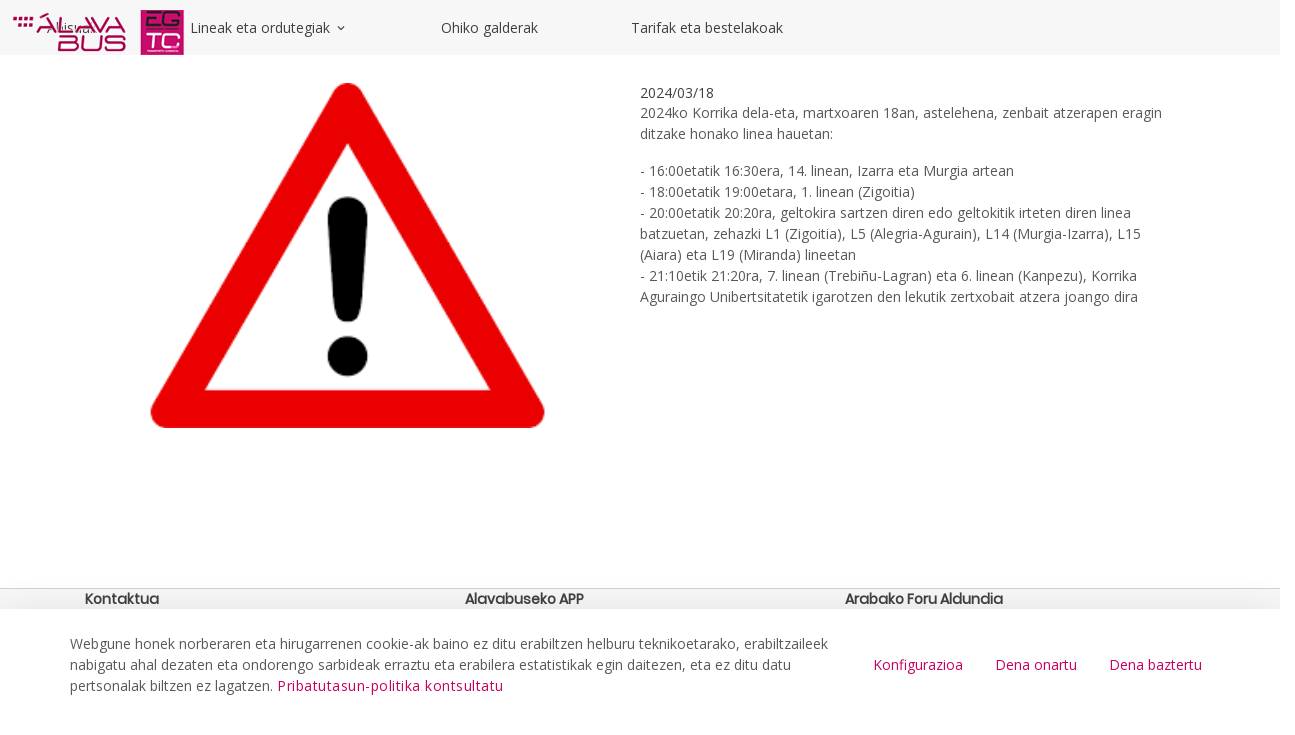

--- FILE ---
content_type: text/css;charset=UTF-8
request_url: https://alavabus.eus/o/frontend-js-aui-web/alloy_ui.css?&mac=favIEq7hPo8AEd6k+N5OVADEEls=&browserId=chrome&languageId=eu_ES&minifierType=css&themeId=portalpublicoarabav2_WAR_portalpublicoarabathemev2theme
body_size: 329
content:
/*1743464244000*/
#yui3-css-stamp {
	position: absolute !important;
	visibility: hidden !important;
}

--- FILE ---
content_type: application/javascript
request_url: https://alavabus.eus/o/frontend-js-spa-web/__liferay__/index.js
body_size: 15786
content:
var ce=Object.defineProperty;var he=Object.getOwnPropertyDescriptor;var ue=Object.getOwnPropertyNames;var de=Object.prototype.hasOwnProperty;var V=(i,e,t,r)=>{if(e&&typeof e=="object"||typeof e=="function")for(let a of ue(e))!de.call(i,a)&&a!==t&&ce(i,a,{get:()=>e[a],enumerable:!(r=he(e,a))||r.enumerable});return i},Q=(i,e,t)=>(V(i,e,"default"),t&&V(t,e,"default"));var n={};Q(n,De);import*as De from"../../frontend-js-web/__liferay__/index.js";{/*removed: await import('@liferay/language...')*/};var y=class i extends n.Disposable{constructor(e){if(super(),!e)throw new Error("Surface element id not specified. A surface element requires a valid id.");this.activeChild=null,this.defaultChild=null,this.element=null,this.id=e,this.transitionFn=null,this.defaultChild=this.getChild(i.DEFAULT),this.maybeWrapContentAsDefault_(),this.activeChild=this.defaultChild}addContent(e,t){let r=typeof t=="string"?(0,n.buildFragment)(t):t;Liferay.DOMTaskRunner.runTasks(r);let a=this.defaultChild;if(r){if(a=this.getChild(e),a)for(;a.firstChild;)a.removeChild(a.firstChild);else a=this.createChild(e),this.transition(a,null);a.appendChild(r)}let s=this.getElement();return s&&a&&s.appendChild(a),a}createChild(e){let t=document.createElement("div");return t.setAttribute("id",this.makeId_(e)),t}getChild(e){return document.getElementById(this.makeId_(e))}getElement(){return this.element?this.element:(this.element=document.getElementById(this.id),this.element)}getId(){return this.id}getTransitionFn(){return this.transitionFn}makeId_(e){return this.id+"-"+e}maybeWrapContentAsDefault_(){let e=this.getElement();if(e&&!this.defaultChild){let t=[];e.childNodes.forEach(a=>{a.classList&&(a.classList.contains("yui3-dd-proxy")||a.classList.contains("yui3-dd-shim"))||t.push(a)});let r=document.createDocumentFragment();t.forEach(a=>{r.appendChild(a)}),this.defaultChild=this.addContent(i.DEFAULT,r),this.transition(null,this.defaultChild)}}setId(e){this.id=e}setTransitionFn(e){this.transitionFn=e}show(e){let t=this.activeChild,r=this.getChild(e);return r||(r=this.defaultChild),this.activeChild=r,this.transition(t,r).finally(()=>{t&&t!==r&&t.remove()})}remove(e){let t=this.getChild(e);t&&t.remove()}toString(){return this.id}transition(e,t){let r=this.transitionFn||i.defaultTransition;return Promise.resolve(r.call(this,e,t))}};y.DEFAULT="default";y.defaultTransition=function(i,e){i&&(i.style.display="none",i.classList.remove("flipped")),e&&(e.style.display="block",e.classList.add("flipped"))};var m=y;var fe=1;function R(i){Array.prototype.slice.call(i.attributes).forEach(e=>i.removeAttribute(e.name))}function D(i,e){Array.prototype.slice.call(i.attributes).forEach(t=>e.setAttribute(t.name,t.value))}function W(){return`${window.location.pathname}${window.location.search}${window.location.hash}`}function E(){return`${window.location.pathname}${window.location.search}`}function N(i){let[e,t]=[0,0];do e+=i.offsetLeft,t+=i.offsetTop,i=i.offsetParent;while(i);return{offsetLeft:e,offsetTop:t}}function A(i){return"p_p_id_"+i+"_"}function pe(i){return i.map(e=>A(e))}function p(){return fe++}function d(i){let e=!i||i.startsWith("/")?new URL(i,window.location.origin):new URL(i);return e.pathname+e.search+e.hash}function S(i){let e=!i||i.startsWith("/")?new URL(i,window.location.origin):new URL(i);return e.pathname+e.search}function I(i){return(!i||i.startsWith("/")?new URL(i,window.location.origin):new URL(i)).pathname}function v(i){if(i){let e=E();return S(i)===d(e)}return!1}function G(i){let e=i?i.length:0;return e>1&&i[e-1]==="/"&&(i=i.substr(0,e-1)),i}function X(){pe(Liferay.Portlet.list).forEach(i=>{let e=document.querySelector("#"+i);e&&(Liferay.Portlet.destroy(e),e.portletProcessed=!1)}),Liferay.Portlet.readyCounter=0,Liferay.destroyComponents((i,e)=>e.destroyOnNavigate)}function me(i,e,t){let r=function(){e&&e()};if(i.rel&&i.rel!=="stylesheet"&&i.rel!=="canonical"&&i.rel!=="alternate"){setTimeout(r);return}return i.tagName==="STYLE"||i.rel==="canonical"||i.rel==="alternate"?setTimeout(r):(i.addEventListener("load",r,{once:!0}),i.addEventListener("error",r,{once:!0})),t?t(i):document.head.appendChild(i),i}function K(i,e,t){let r=i.querySelectorAll("style,link");if(!r.length&&e){setTimeout(e);return}let a=0,s=function(){e&&++a===r.length&&setTimeout(e)};for(let l=0;l<r.length;l++)me(r[l],s,t)}function x(i){Object.defineProperty(document,"referrer",{configurable:!0,get(){return i}})}{/*removed: await import('@liferay/language...')*/};var z=/([/])?(?:(?::(\w+)(?:\(((?:\\.|[^\\()])*)\))?|\(((?:\\.|[^\\()])+)\))([+*?])?)/g;function ge(i){return{match:i[0],modifier:i[5],name:i[2],paramPattern:i[3],prefix:i[1],unnamedPattern:i[4]}}function Y(i){let e="";for(let t=0;t<i.length;t++)if(typeof i[t]=="string")e+=J(i[t]);else{let r=k(i[t].pattern);i[t].repeat&&(r+=k("\\/"+r)+"*"),r=J(i[t].prefix)+`(${r})`,i[t].optional&&(i[t].partial||(r=k(r)),r+="?"),e+=r}return new RegExp("^"+ye(e)+"$")}function k(i){return`(?:${i})`}function J(i){return i.replace(/([.+*?=^!:${}()[]|\/\\])/g,"\\$1")}function ye(i){return i.endsWith("/")?i+="?":i+="\\/?",i}function T(i){if(typeof i!="string")return i;let e=i,t=0,r=[],a="",s=0,l=z.exec(e);for(;l;){let o=ge(l);a=e.slice(s,l.index),s=l.index+o.match.length,r.push(a),r.push({name:o.name?o.name:""+t++,optional:o.modifier==="*"||o.modifier==="?",partial:e[s]&&e[s]!==o.prefix,pattern:o.paramPattern||o.unnamedPattern||"[^\\/]+",prefix:o.prefix||"",repeat:o.modifier==="*"||o.modifier==="+"}),l=z.exec(e)}return s<e.length&&r.push(e.substr(s)),r}function Z(i){return Y(T(i))}function ee(i,e){let t={},r=T(i),a=e.match(Y(r));if(!a)return null;let s=1;for(let l=0;l<r.length;l++)if(typeof r[l]!="string"){let o=a[s++];o!==void 0&&(r[l].repeat&&(o=o.split("/")),t[r[l].name]=o)}return t}{/*removed: await import('@liferay/language...')*/};var U=class{constructor(e,t){if(!e)throw new Error("Route path not specified.");if(typeof t!="function")throw new Error("Route handler is not a function.");this.handler=t,this.path=e}buildParsedData_(){if(!this.parsedData_){let e=T(this.path),t=Z(e);this.parsedData_={regex:t,tokens:e}}return this.parsedData_}extractParams(e){return typeof this.path=="string"?ee(this.buildParsedData_().tokens,e):{}}getHandler(){return this.handler}getPath(){return this.path}matchesPath(e){let t=this.path;return typeof t=="function"?t(e):(typeof t=="string"&&(t=this.buildParsedData_().regex),t instanceof RegExp?e.search(t)>-1:!1)}},F=U;{/*removed: await import('@liferay/language...')*/};var H=class extends n.Disposable{constructor(){super(),this.cache=null,this.cacheable=!1}addCache(e){return this.cacheable&&(this.cache=e),this}clearCache(){return this.cache=null,this}disposeInternal(){this.clearCache()}getCache(){return this.cache}isCacheable(){return this.cacheable}setCacheable(e){e||this.clearCache(),this.cacheable=e}},te=H;{/*removed: await import('@liferay/language...')*/};var P=class extends te{constructor(){super(),this.id=this.makeId_(p()),this.metas=null,this.title=null}activate(){}beforeActivate(){}beforeDeactivate(){}beforeUpdateHistoryPath(e){return e}beforeUpdateHistoryState(e){return e}deactivate(){}disposeInternal(){super.disposeInternal()}evaluateScripts(e){return Object.keys(e).forEach(t=>{e[t].activeChild&&(0,n.runScriptsInElement)(e[t].activeChild)}),Promise.resolve()}evaluateStyles(){return Promise.resolve()}flip(e){let t=[];return Object.keys(e).forEach(r=>{let s=e[r].show(this.id);t.push(s)}),Promise.all(t)}getId(){return this.id}getMetas(){return this.metas}getSurfaceContent(){}getTitle(){return this.title}load(){return Promise.resolve()}makeId_(e){return"screen_"+e}preloadStyles(){return Promise.resolve()}setId(e){this.id=e}setMetas(e){this.metas=e}setTitle(e){this.title=e}toString(){return this.id}};P.isImplementedBy=function(i){return i instanceof P};var g=P;{/*removed: await import('@liferay/language...')*/};var _={IMMEDIATE:"immediate",SCHEDULE_LAST:"scheduleLast"},q=class extends n.EventEmitter{constructor(e){super(),this.activeScreen=null,this.activePath=null,this.allowPreventNavigate=!0,this.basePath="",this.browserPathBeforeNavigate=E(),this.captureScrollPositionFromScrollEvent=!0,this.defaultTitle=document.title,this.formSelector=e?.navigationExceptionSelectors?`form${e.navigationExceptionSelectors}`:'form[enctype="multipart/form-data"]:not([data-senna-off])',this.ignoreQueryStringFromRoutePath=!1,this.linkSelector=e?.navigationExceptionSelectors?`a${e.navigationExceptionSelectors}`:'a:not([data-senna-off]):not([target="_blank"])',this.loadingCssClass="senna-loading",this.nativeScrollRestorationSupported="scrollRestoration"in window.history,this.navigationStrategy=_.IMMEDIATE,this.isNavigationPending=!1,this.pendingNavigate=null,this.popstateScrollLeft=0,this.popstateScrollTop=0,this.preloadCSS=!!e?.preloadCSS,this.redirectPath=null,this.routes=[],this.scheduledNavigationQueue=[],this.screens={},this.skipLoadPopstate=!1,this.surfaces={},this.updateScrollPosition=!0,this.appEventHandlers_=new n.EventHandler,this.appEventHandlers_.add(this.addDOMEventListener(window,"scroll",(0,n.debounce)(this.onScroll_.bind(this),100)),this.addDOMEventListener(window,"load",this.onLoad_.bind(this)),this.addDOMEventListener(window,"popstate",this.onPopstate_.bind(this))),this.on("startNavigate",this.onStartNavigate_),this.on("beforeNavigate",this.onBeforeNavigate_),this.on("beforeNavigate",this.onBeforeNavigateDefault_,!0),this.on("beforeUnload",this.onBeforeUnloadDefault_),this.setLinkSelector(this.linkSelector),this.setFormSelector(this.formSelector),this.maybeOverloadBeforeUnload_()}addDOMEventListener(e,t,r){return e.addEventListener(t,r),{removeListener(){e.removeEventListener(t,r)}}}addRoutes(e){return Array.isArray(e)||(e=[e]),e.forEach(t=>{t instanceof F||(t=new F(t.path,t.handler)),this.routes.push(t)}),this}addSurfaces(e){return Array.isArray(e)||(e=[e]),e.forEach(t=>{typeof t=="string"&&(t=new m(t)),this.surfaces[t.getId()]=t}),this}canNavigate(e){try{let t=e.startsWith("/")?new URL(e,window.location.origin):new URL(e),r=d(e);return!(!this.isLinkSameOrigin_(t.host)||!this.isSameBasePath_(r)||(t.hash||e.endsWith("#"))&&v(r)||!this.findRoute(r))}catch{return!1}}clearScreensCache(){Object.keys(this.screens).forEach(e=>{e===this.activePath?this.activeScreen.clearCache():this.isNavigationPending&&this.pendingNavigate.path===e||this.removeScreen(e)})}createScreenInstance(e,t){if(!this.pendingNavigate&&e===this.activePath)return this.activeScreen;let r=this.screens[e];if(!r){let a=t.getHandler();a===g||g.isImplementedBy(a.prototype)?r=new a:r=a(t)||new g}return r}disposeInternal(){this.activeScreen&&this.removeScreen(this.activePath),this.clearScreensCache(),this.formEventHandler_.dispose(),this.linkEventHandler_.dispose(),this.appEventHandlers_.removeAllListeners(),super.disposeInternal()}dispatch(){return this.navigate(W(),!0)}doNavigate_(e,t){let r=this.findRoute(e);if(!r)return Promise.reject(new Error("No route for "+e));this.stopPendingNavigate_(),this.isNavigationPending=!0;let a=this.createScreenInstance(e,r);return this.maybePreventDeactivate_().then(()=>this.maybePreventActivate_(a)).then(()=>a.load(e)).then(()=>{this.navigationStrategy=_.SCHEDULE_LAST,this.activeScreen&&this.activeScreen.deactivate(),this.prepareNavigateHistory_(e,a,t),this.prepareNavigateSurfaces_(a,this.surfaces,this.extractParams(r,e))}).then(()=>this.preloadCSS?a.preloadStyles(this.surfaces):Promise.resolve()).then(()=>this.preloadCSS?a.evaluateStyles(this.surfaces):a.flip(this.surfaces)).then(()=>this.preloadCSS?a.flip(this.surfaces):a.evaluateStyles(this.surfaces)).then(()=>a.evaluateScripts(this.surfaces)).then(()=>this.maybeUpdateScrollPositionState_()).then(()=>this.syncScrollPositionSyncThenAsync_()).then(()=>this.finalizeNavigate_(e,a)).then(()=>this.maybeOverloadBeforeUnload_()).catch(s=>{throw this.isNavigationPending=!1,this.handleNavigateError_(e,a,s),s}).finally(()=>{if(this.navigationStrategy=_.IMMEDIATE,this.scheduledNavigationQueue.length){let s=this.scheduledNavigationQueue.shift();this.maybeNavigate_(s.href,s)}})}extractParams(e,t){return e.extractParams(this.getRoutePath(t))}finalizeNavigate_(e,t){t.activate(),this.activeScreen&&!this.activeScreen.isCacheable()&&this.activeScreen!==t&&this.removeScreen(this.activePath),this.activePath=e,this.activeScreen=t,this.browserPathBeforeNavigate=E(),this.screens[e]=t,this.isNavigationPending=!1,this.pendingNavigate=null,Liferay.SPA.__capturedFormElement__=null,Liferay.SPA.__capturedFormButtonElement__=null}findRoute(e){e=this.getRoutePath(e);for(let t=0;t<this.routes.length;t++){let r=this.routes[t];if(r.matchesPath(e))return r}return null}getAllowPreventNavigate(){return this.allowPreventNavigate}getBasePath(){return this.basePath}getDefaultTitle(){return this.defaultTitle}getFormSelector(){return this.formSelector}getIgnoreQueryStringFromRoutePath(){return this.ignoreQueryStringFromRoutePath}getLinkSelector(){return this.linkSelector}getLoadingCssClass(){return this.loadingCssClass}getRoutePath(e){return this.getIgnoreQueryStringFromRoutePath()?(e=I(e),I(e.substr(this.basePath.length))):(e=S(e),S(e.substr(this.basePath.length)))}getUpdateScrollPosition(){return this.updateScrollPosition}handleNavigateError_(e,t,r){this.emit("navigationError",{error:r,nextScreen:t,path:e}),v(e)||(this.isNavigationPending&&this.pendingNavigate?this.pendingNavigate.finally(()=>this.removeScreen(e),this):this.removeScreen(e))}hasRoutes(){return!!this.routes.length}isLinkSameOrigin_(e){return e===window.location.host}isSameBasePath_(e){return e.indexOf(this.basePath)===0}lockHistoryScrollPosition_(){let e=window.history.state;if(!e)return;let t=!1,r=function(){document.removeEventListener("scroll",r,!1),t||(window.scrollTo(e.scrollLeft,e.scrollTop),t=!0)};setTimeout(r),document.addEventListener("scroll",r,!1)}maybeDisableNativeScrollRestoration(){this.nativeScrollRestorationSupported&&(this.nativeScrollRestoration_=window.history.scrollRestoration,window.history.scrollRestoration="manual")}maybeScheduleNavigation_(e,t){return this.isNavigationPending&&this.navigationStrategy===_.SCHEDULE_LAST?(this.scheduledNavigationQueue=[{href:e,isScheduledNavigation:!0},...t],!0):!1}maybeNavigate_(e,t){if(!this.canNavigate(e))return;if(this.maybeScheduleNavigation_(e,t)){t.preventDefault();return}let a=!1;try{this.navigate(d(e),!1,t)}catch{a=!0}!a&&!t.isScheduledNavigation&&t.preventDefault()}maybeOverloadBeforeUnload_(){typeof window.onbeforeunload=="function"&&(window._onbeforeunload=window.onbeforeunload,window.onbeforeunload=e=>{if(this.emit("beforeUnload",e),e&&e.defaultPrevented)return!0},window.onbeforeunload._overloaded=!0)}maybePreventActivate_(e){return Promise.resolve().then(()=>e.beforeActivate()).then(t=>{if(t)return Promise.reject(new Error("Cancelled by next screen"))})}maybePreventDeactivate_(){return Promise.resolve().then(()=>{if(this.activeScreen)return this.activeScreen.beforeDeactivate()}).then(e=>{if(e)return Promise.reject(new Error("Cancelled by active screen"))})}maybeRepositionScrollToHashedAnchor(){let e=window.location.hash;if(e){let t=document.getElementById(e.substring(1));if(t){let{offsetLeft:r,offsetTop:a}=N(t);window.scrollTo(r,a)}}}maybeRestoreNativeScrollRestoration(){this.nativeScrollRestorationSupported&&this.nativeScrollRestoration_&&(window.history.scrollRestoration=this.nativeScrollRestoration_)}maybeRestoreRedirectPathHash_(e,t,r){return t===S(e)?t+r:t}maybeUpdateScrollPositionState_(){let e=window.location.hash;if(e){let t=document.getElementById(e.substring(1));if(t){let{offsetLeft:r,offsetTop:a}=N(t);this.saveHistoryCurrentPageScrollPosition_(a,r)}}}navigate(e,t,r){return r&&(Liferay.SPA.__capturedFormElement__=r.capturedFormElement,Liferay.SPA.__capturedFormButtonElement__=r.capturedFormButtonElement),e===this.activePath&&(t=!0),this.emit("beforeNavigate",{event:r,path:e,replaceHistory:!!t}),this.pendingNavigate}onBeforeNavigate_(e){Liferay.SPA.__capturedFormElement__&&(e.form=Liferay.SPA.__capturedFormElement__)}onBeforeNavigateDefault_(e){this.pendingNavigate&&(this.pendingNavigate.path===e.path||this.navigationStrategy===_.SCHEDULE_LAST)||(this.emit("beforeUnload",e),this.emit("startNavigate",{form:e.form,path:e.path,replaceHistory:e.replaceHistory}))}onBeforeUnloadDefault_(e){let t=window._onbeforeunload;t&&!t._overloaded&&t()&&e.preventDefault()}onDocClickDelegate_(e){e.altKey||e.ctrlKey||e.metaKey||e.shiftKey||e.button||this.maybeNavigate_(e.delegateTarget.href,e)}onDocSubmitDelegate_(e){let t=e.delegateTarget;if(t.method==="get")return;e.capturedFormElement=t;let r="button:not([type]),button[type=submit],input[type=submit]",a=e.submitter??document.activeElement;a.matches(r)?e.capturedFormButtonElement=a:e.capturedFormButtonElement=t.querySelector(r),this.maybeNavigate_(t.action,e)}onLoad_(){this.skipLoadPopstate=!0,setTimeout(()=>{this.skipLoadPopstate=!1}),this.maybeRepositionScrollToHashedAnchor()}onPopstate_(e){if(this.skipLoadPopstate)return;if(v(this.browserPathBeforeNavigate)){this.maybeRepositionScrollToHashedAnchor();return}let t=e.state;if(!t){window.location.hash?(this.redirectPath&&!v(this.redirectPath)&&this.reloadPage(),this.maybeRepositionScrollToHashedAnchor()):this.reloadPage();return}if(t.senna){this.popstateScrollTop=t.scrollTop,this.popstateScrollLeft=t.scrollLeft,this.nativeScrollRestorationSupported||this.lockHistoryScrollPosition_(),this.once("endNavigate",()=>{t.referrer&&x(t.referrer)});let r=t.path.startsWith("/")?new URL(t.path,window.location.origin):new URL(t.path);if(r.hostname=window.location.hostname,r.port=window.location.port,this.maybeScheduleNavigation_(r.toString(),new Map))return;this.navigate(t.path,!0)}}onScroll_(){this.captureScrollPositionFromScrollEvent&&this.saveHistoryCurrentPageScrollPosition_(window.pageYOffset,window.pageXOffset)}onStartNavigate_(e){this.maybeDisableNativeScrollRestoration(),this.captureScrollPositionFromScrollEvent=!1,document.documentElement.classList.add(this.loadingCssClass);let t={form:e.form,path:e.path};this.pendingNavigate=this.doNavigate_(e.path,e.replaceHistory).catch(r=>{throw t.error=r,r}).finally(()=>{!this.pendingNavigate&&!this.scheduledNavigationQueue.length&&(document.documentElement.classList.remove(this.loadingCssClass),this.maybeRestoreNativeScrollRestoration(),this.captureScrollPositionFromScrollEvent=!0),this.emit("endNavigate",t)}),this.pendingNavigate.path=e.path}prefetch(e){let t=this.findRoute(e);if(!t)return Promise.reject(new Error("No route for "+e));let r=this.createScreenInstance(e,t);return r.load(e).then(()=>{this.screens[e]=r}).catch(a=>{throw this.handleNavigateError_(e,r,a),a})}prepareNavigateHistory_(e,t,r){let a=t.getTitle();typeof a!="string"&&(a=this.getDefaultTitle());let s=t.beforeUpdateHistoryPath(e),l=e.startsWith("/")?new URL(e,window.location.origin).hash:new URL(e).hash;s=this.maybeRestoreRedirectPathHash_(e,s,l);let o={form:!!Liferay.SPA.__capturedFormElement__,path:e,redirectPath:s,scrollLeft:0,scrollTop:0,senna:!0};r&&(o.scrollTop=this.popstateScrollTop,o.scrollLeft=this.popstateScrollLeft),this.updateHistory_(a,s,t.beforeUpdateHistoryState(o),r),this.redirectPath=s}prepareNavigateSurfaces_(e,t,r){Object.keys(t).forEach(a=>{let s=e.getSurfaceContent(a,r);t[a].addContent(e.getId(),s)})}reloadPage(){window.location.reload()}removeRoute(e){let t=this.routes.indexOf(e);return t>=0&&this.routes.splice(t,1),t>=0}removeScreen(e){let t=this.screens[e];t&&(Object.keys(this.surfaces).forEach(r=>this.surfaces[r].remove(t.getId())),t.dispose(),delete this.screens[e])}saveHistoryCurrentPageScrollPosition_(e,t){let r=window.history.state;r&&r.senna&&([r.scrollTop,r.scrollLeft]=[e,t],window.history.replaceState(r,null,null))}setAllowPreventNavigate(e){this.allowPreventNavigate=e}setBasePath(e){this.basePath=G(e)}setDefaultTitle(e){this.defaultTitle=e}setFormSelector(e){this.formSelector=e,this.formEventHandler_&&this.formEventHandler_.dispose(),this.formEventHandler_=(0,n.delegate)(document,"submit",this.formSelector,this.onDocSubmitDelegate_.bind(this),this.allowPreventNavigate)}setIgnoreQueryStringFromRoutePath(e){this.ignoreQueryStringFromRoutePath=e}setLinkSelector(e){this.linkSelector=e,this.linkEventHandler_&&this.linkEventHandler_.dispose(),this.linkEventHandler_=(0,n.delegate)(document,"click",this.linkSelector,this.onDocClickDelegate_.bind(this),this.allowPreventNavigate)}setLoadingCssClass(e){this.loadingCssClass=e}setUpdateScrollPosition(e){this.updateScrollPosition=e}stopPendingNavigate_(){this.pendingNavigate,this.pendingNavigate=null}syncScrollPositionSyncThenAsync_(){let e=window.history.state;if(!e)return;let t=e.scrollTop,r=e.scrollLeft,a=()=>{this.updateScrollPosition&&window.scrollTo(r,t)};return new Promise(s=>{a(),setTimeout(()=>{a(),s()})})}updateHistory_(e,t,r,a){let s=window.location.href;r&&(r.referrer=s),a?window.history.replaceState(r,e,t):window.history.pushState(r,e,t),x(s);let l=document.querySelector("title");l?l.innerHTML=e:document.title=e}},re=q;{/*removed: await import('@liferay/language...')*/};var Se=Math.pow(2,31)-1,ve=["bodyCssClass"],Pe=`
@keyframes shift-rightwards {
	0% {
		transform: translateX(-100%);
	}
	40% {
		transform: translateX(0%);
	}
	60% {
		transform: translateX(0%);
	}
	100% {
		transform: translateX(100%);
	}
}

.lfr-spa-loading-bar {
	background: var(--primary);
	display: none;
	height: 2px;
	left: 0;
	position: fixed;
	right: 0;
	top: 0;
	transform: translateX(100%);
	z-index: 2000;
}

.lfr-spa-loading .lfr-spa-loading-bar {
	animation: shift-rightwards 1s ease-in-out infinite;
	animation-delay: 0.4s;
	display: block;
}`,M=class extends re{constructor({cacheExpirationTime:e,clearScreensCache:t,debugEnabled:r,navigationExceptionSelectors:a,portletsBlacklist:s,preloadCSS:l,requestTimeout:o,userNotification:f,validStatusCodes:b}){super({navigationExceptionSelectors:a,preloadCSS:l}),this._cacheExpirationTime=e,this._clearScreensCache=t,this._debugEnabled=r,this.portletsBlacklist=s,this.userNotification=f,this.validStatusCodes=b,this.setShouldUseFacade(!0),this.timeout=Math.max(o,0)||Se,this.timeoutAlert=null,this.setLoadingCssClass("lfr-spa-loading"),this.on("beforeNavigate",this.onBeforeNavigate),this.on("endNavigate",this.onEndNavigate),this.on("navigationError",this.onNavigationError),this.on("startNavigate",this.onStartNavigate),Liferay.on("beforeScreenFlip",X),Liferay.on("beforeScreenFlip",Liferay.destroyUnfulfilledPromises),Liferay.on("io:complete",this.onLiferayIOComplete,this);let h=document.body;h.id||(h.id="senna_surface"+p()),this.addSurfaces(new m(h.id));let u="<style";Liferay.CSP&&Liferay.CSP.nonce&&(u+=` nonce="${Liferay.CSP.nonce}">`),u+=` type="text/css">${Pe}</style>`,document.head.appendChild((0,n.buildFragment)(u)),h.appendChild((0,n.buildFragment)('<div class="lfr-spa-loading-bar"></div>'))}createScreenInstance(e,t){return e===this.activePath&&new URL(e,window.location.origin).searchParams.get("p_p_lifecycle")==="1"&&(this.activePath=this.activePath+`__${p()}`,this.screens[this.activePath]=this.screens[e],delete this.screens[e]),super.createScreenInstance(e,t)}getCacheExpirationTime(){return this._cacheExpirationTime}getValidStatusCodes(){return this.validStatusCodes}isCacheEnabled(){return this.getCacheExpirationTime()>-1}isInPortletBlacklist(e){let t=this.portletsBlacklist.map(r=>`[id^="${A(r)}"]`).join();return!!e.closest(t)}isScreenCacheExpired(e){let t=!1;return this.getCacheExpirationTime()!==0&&(t=new Date().getTime()-e.getCacheLastModified()>this.getCacheExpirationTime()),t}onBeforeNavigate(e,t){(this._clearScreensCache||e.form)&&this.clearScreensCache(),this._clearLayoutData(),e.path=this._propagateParams(e),Liferay.fire("beforeNavigate",{app:this,originalEvent:t,path:e.path})}onDataLayoutConfigReady_(){Liferay.Layout&&Liferay.Data.layoutConfig?Liferay.Layout.init(Liferay.Data.layoutConfig):this.dataLayoutConfigReadyHandle_=Liferay.once("dataLayoutConfigReady",this.onDataLayoutConfigReady_)}onDocClickDelegate_(e){this.isInPortletBlacklist(e.target.closest(this.getLinkSelector()))||e.detail>1||super.onDocClickDelegate_(e)}onDocSubmitDelegate_(e){this.isInPortletBlacklist(e.target.closest(this.getFormSelector()))||super.onDocSubmitDelegate_(e)}onEndNavigate(e){Liferay.fire("endNavigate",{app:this,error:e.error,path:e.path}),this.pendingNavigate||(this._clearRequestTimer(),this._hideTimeoutAlert()),e.error||this.onDataLayoutConfigReady_(),AUI().Get._insertCache={},Liferay.DOMTaskRunner.reset()}onLiferayIOComplete(){this.clearScreensCache()}onNavigationError(e){if(e.error.requestPrematureTermination)window.location.href=e.path;else if(e.error.invalidStatus||e.error.requestError||e.error.timeout){let t='Espero\x20ez\x20zen\x20errorea\x20gertatu\x20da\x3a\x20Mesedez\x2c\x20errefreskatu\x20orri\x20hau\x2e';this._debugEnabled&&(console.error(e.error),e.error.invalidStatus&&(t='The\x20SPA\x20navigation\x20request\x20received\x20an\x20invalid\x20HTTP\x20status\x20code\x2e'),e.error.requestError&&(t='There\x20was\x20an\x20unexpected\x20error\x20in\x20the\x20SPA\x20request\x2e'),e.error.timeout&&(t='The\x20SPA\x20request\x20timed\x20out\x2e')),Liferay.Data.layoutConfig=this.dataLayoutConfig_,this._createNotification({message:t,title:'Errorea',type:"danger"})}}onStartNavigate(e){Liferay.fire("startNavigate",{app:this,path:e.path}),this._startRequestTimer(e.path)}setPortletsBlacklist(e){this.portletsBlacklist=e}setValidStatusCodes(e){this.validStatusCodes=e}_clearLayoutData(){this.dataLayoutConfig_=Liferay.Data.layoutConfig,Liferay.Data.layoutConfig=null,this.dataLayoutConfigReadyHandle_&&(this.dataLayoutConfigReadyHandle_.detach(),this.dataLayoutConfigReadyHandle_=null)}_clearRequestTimer(){this.requestTimer&&clearTimeout(this.requestTimer)}_createNotification(e){return new Promise(t=>{t((0,n.openToast)({type:"warning",...e}))})}_hideTimeoutAlert(){this.timeoutAlert&&this.timeoutAlert.dispose()}_propagateParams(e){let t=this.activePath?new URL(this.activePath,window.location.origin):new URL(window.location.href),r=t.searchParams.get("p_p_id"),a=new URL(e.path,window.location.origin),s=a.searchParams.get("p_p_id");return s&&s===r&&ve.forEach(l=>{let o=`_${s}_${l}`,f=t.searchParams.get(o);f&&a.searchParams.set(o,f)}),a.toString()}_startRequestTimer(e){this._clearRequestTimer(),this.userNotification.timeout>0&&(this.requestTimer=setTimeout(()=>{Liferay.fire("spaRequestTimeout",{path:e}),this._hideTimeoutAlert(),this._createNotification({message:this.userNotification.message,title:this.userNotification.title,type:"warning"}).then(t=>{this.timeoutAlert=t})},this.userNotification.timeout))}updateHistory_(e,t,r,a){r&&r.redirectPath&&(r.path=r.redirectPath),super.updateHistory_(e,t,r,a)}},ie=M;{/*removed: await import('@liferay/language...')*/};var _e="Invalid status code",we="Failed to fetch",Le="Load failed",be="NetworkError when attempting to fetch resource.",Ee="Preflight response is not successful",Te="Request error",ae="Request timeout",Ce="Request terminated prematurely",w=class i extends g{constructor(){super(),this.cacheable=!0,this.httpHeaders={"X-PJAX":"true","X-Requested-With":"XMLHttpRequest"},this.httpMethod=i.GET,this.request=null,this.timeout=3e4}assertValidResponseStatusCode(e){if(!this.isValidResponseStatusCode(e)){let t=new Error(_e);throw t.invalidStatus=!0,t.statusCode=e,t}}beforeUpdateHistoryPath(e){let t=this.getRequestPath();return t&&t!==e?t:e}beforeUpdateHistoryState(e){return e.senna&&e.form&&e.redirectPath===e.path?null:e}formatLoadPath(e){let t=new URL(e,window.location.origin);return t.hostname=window.location.hostname,t.protocol=window.location.protocol,window.location.port&&(t.port=window.location.port),t.toString()}getHttpHeaders(){return this.httpHeaders}getHttpMethod(){return this.httpMethod}getRequestPath(){let e=this.getRequest();if(e){let t=e.url,r=this.getResponse();if(r){let a=r.url;a&&(t=a)}return d(t)}return null}getResponse(){return this.response}getRequest(){return this.request}getTimeout(){return this.timeout}isValidResponseStatusCode(e){return e>=200&&e<=399}getFormData(e,t){let r=new FormData(e);return this.maybeAppendSubmitButtonValue_(r,t),r}load(e){let t=this.getCache();if(t)return Promise.resolve(t);let r=null,a=this.httpMethod,s={"X-PJAX":"true",...this.httpHeaders};Liferay.SPA.__capturedFormElement__&&(r=this.getFormData(Liferay.SPA.__capturedFormElement__,Liferay.SPA.__capturedFormButtonElement__),a=i.POST);let l=this.formatLoadPath(e);return this.setRequest({method:a,requestBody:r,requestHeaders:s,url:l}),Promise.race([(0,n.fetch)(l,{body:r,headers:s,method:a,mode:"cors",redirect:"follow",referrer:"about:client"}).then(o=>(this.assertValidResponseStatusCode(o.status),this.setResponse(o),o.clone().text())).then(o=>(a===i.GET&&this.isCacheable()&&this.addCache(o),o)),new Promise((o,f)=>{setTimeout(()=>f(new Error(ae)),this.timeout)})]).catch(o=>{switch(o.message){case Le:window.location.href=l;break;case ae:o.timeout=!0;break;case Ce:case we:case be:case Ee:o.requestError=!0,o.requestPrematureTermination=!0;break;case Te:default:o.requestError=!0;break}throw o})}maybeAppendSubmitButtonValue_(e,t){t&&t.name&&e.append(t.name,t.value)}setHttpHeaders(e){this.httpHeaders=e}setHttpMethod(e){this.httpMethod=e.toLowerCase()}setRequest(e){this.request=e}setResponse(e){this.response=e}setTimeout(e){this.timeout=e}};w.GET="get";w.POST="post";var se=w;{/*removed: await import('@liferay/language...')*/};var L=class i extends se{constructor(){super(),this.metaTagsSelector="meta",this.titleSelector="title"}activate(){super.activate(),this.releaseVirtualDocument(),this.pendingStyles=null}allocateVirtualDocumentForContent(e){this.virtualDocument||(this.virtualDocument=document.createElement("html")),this.copyNodeAttributesFromContent_(e,this.virtualDocument),this.virtualDocument.innerHTML=e}appendStyleIntoDocument_(e){if(e.matches(i.selectors.stylesTemporary)&&this.pendingStyles.push(e),e.id){let r=document.getElementById(e.id);if(r){r.parentNode.insertBefore(e,r.nextSibling);return}}document.head.appendChild(e)}assertSameBodyIdInVirtualDocument(){let e=this.virtualDocument.querySelector("body");document.body.id||(document.body.id="senna_surface_"+p()),e&&(e.id=document.body.id)}copyNodeAttributesFromContent_(e,t){e=e.replace(/[<]\s*html/gi,"<senna"),e=e.replace(/\/html\s*>/gi,"/senna>"),t.innerHTML=e;let r=t.querySelector("senna");r&&(R(t),D(r,t))}disposeInternal(){this.disposePendingStyles(),super.disposeInternal()}disposePendingStyles(){this.pendingStyles&&this.pendingStyles.forEach(e=>e.remove())}evaluateScripts(e){return this.evaluateTrackedResources_(n.runScriptsInElement,i.selectors.scripts,i.selectors.scriptsTemporary,i.selectors.scriptsPermanent).then(()=>super.evaluateScripts(e))}preloadStyles(e){let t=this.virtualQuerySelectorAll_(i.selectors.styles);return Promise.all(t.map(r=>{let a=this.getResourceKey_(r);return!i.permanentResourcesInDoc[a]&&r.href?(0,n.fetch)(r.href).then(s=>s.ok?s.text():Promise.resolve()):Promise.resolve()})).then(()=>super.preloadStyles(e))}evaluateStyles(e){return this.pendingStyles=[],this.evaluateTrackedResources_(K,i.selectors.styles,i.selectors.stylesTemporary,i.selectors.stylesPermanent,this.appendStyleIntoDocument_.bind(this)).then(()=>super.evaluateStyles(e))}evaluateFavicon_(){let e=this.virtualQuerySelectorAll_(i.selectors.favicon),t=this.querySelectorAll_(i.selectors.favicon);return new Promise(r=>{t.forEach(a=>a.remove()),this.runFaviconInElement_(e).then(()=>r())})}evaluateTrackedResources_(e,t,r,a,s){let l=this.virtualQuerySelectorAll_(t),o=this.querySelectorAll_(r);this.querySelectorAll_(a).forEach(h=>{let u=this.getResourceKey_(h);u&&(i.permanentResourcesInDoc[u]=!0)});let b=(0,n.buildFragment)();return l.forEach(h=>{let u=this.getResourceKey_(h);i.permanentResourcesInDoc[u]||b.appendChild(h),u&&h.matches(a)&&(i.permanentResourcesInDoc[u]=!0)}),new Promise(h=>{e(b,()=>{o.forEach(u=>u.remove()),h()},s)})}flip(e){return super.flip(e).then(()=>{R(document.documentElement),D(this.virtualDocument,document.documentElement),this.evaluateFavicon_(),this.updateMetaTags_()})}updateMetaTags_(){let e=this.querySelectorAll_("meta"),t=this.metas;e&&(e.forEach(r=>r.remove()),t&&t.forEach(r=>document.head.appendChild(r)))}getResourceKey_(e){return e.id||e.href||e.src||""}getSurfaceContent(e){let t=this.virtualDocument.querySelector("#"+e);if(t){let r=t.querySelector("#"+e+"-"+m.DEFAULT);return r?r.innerHTML:t.innerHTML}}getTitleSelector(){return this.titleSelector}load(e){return super.load(e).then(t=>(this.allocateVirtualDocumentForContent(t),this.resolveTitleFromVirtualDocument(),this.resolveMetaTagsFromVirtualDocument(),this.assertSameBodyIdInVirtualDocument(),t))}runFaviconInElement_(e){return new Promise(t=>{e.forEach(r=>{document.head.appendChild(r)}),t()})}virtualQuerySelectorAll_(e){return Array.prototype.slice.call(this.virtualDocument.querySelectorAll(e))}querySelectorAll_(e){return Array.prototype.slice.call(document.querySelectorAll(e))}releaseVirtualDocument(){this.virtualDocument=null}resolveTitleFromVirtualDocument(){let e=this.virtualDocument.querySelector(this.titleSelector);e&&this.setTitle(e.textContent.trim())}resolveMetaTagsFromVirtualDocument(){let e=this.virtualQuerySelectorAll_(this.metaTagsSelector);e&&this.setMetas(e)}setTitleSelector(e){this.titleSelector=e}},B=':not([rel="Shortcut Icon"]):not([rel="shortcut icon"]):not([rel="icon"]):not([href$="favicon.icon"])';L.selectors={favicon:'link[rel="Shortcut Icon"],link[rel="shortcut icon"],link[rel="icon"],link[href$="favicon.icon"]',scripts:"script[data-senna-track]",scriptsPermanent:'script[data-senna-track="permanent"]',scriptsTemporary:'script[data-senna-track="temporary"]',styles:`style[data-senna-track],link[data-senna-track]${B}`,stylesPermanent:`style[data-senna-track="permanent"],link[data-senna-track="permanent"]${B}`,stylesTemporary:`style[data-senna-track="temporary"],link[data-senna-track="temporary"]${B}`};L.permanentResourcesInDoc={};var c=L;{/*removed: await import('@liferay/language...')*/};var O=class extends c{constructor(){super(),this.cacheable=!1,this.timeout=Liferay.SPA.app.timeout}dispose(){super.dispose(),Liferay.fire("screenDispose",{app:Liferay.SPA.app,screen:this})}activate(){super.activate(),Liferay.fire("screenActivate",{app:Liferay.SPA.app,screen:this})}addCache(e){super.addCache(e),this.cacheLastModified=new Date().getTime()}checkRedirectPath(e){let t=Liferay.SPA.app;!Liferay.SPA.__capturedFormElement__&&!t.findRoute(e)&&(window.location.href=e)}deactivate(){super.deactivate(),Liferay.fire("screenDeactivate",{app:Liferay.SPA.app,screen:this})}beforeScreenFlip(){Liferay.fire("beforeScreenFlip",{app:Liferay.SPA.app,screen:this})}copyBodyAttributes(){let e=this.virtualDocument.querySelector("body");document.body.className=e.className,document.body.onload=e.onload}evaluateStyles(e){let t=document.querySelector("html").lang.replaceAll("-","_"),r=this.virtualDocument.lang.replaceAll("-","_");return t!==r&&(this.stylesPermanentSelector_=c.selectors.stylesPermanent,this.stylesTemporarySelector_=c.selectors.stylesTemporary,this.makePermanentSelectorsTemporary_(t,r)),super.evaluateStyles(e).then(this.restoreSelectors_.bind(this))}flip(e){return this.copyBodyAttributes(),Promise.resolve(this.beforeScreenFlip()).then(super.flip(e)).then(()=>{this.runBodyOnLoad(),Liferay.fire("screenFlip",{app:Liferay.SPA.app,screen:this})})}getCache(){let e=null,t=Liferay.SPA.app;return t.isCacheEnabled()&&!t.isScreenCacheExpired(this)&&(e=super.getCache()),e}getCacheLastModified(){return this.cacheLastModified}isValidResponseStatusCode(e){let t=Liferay.SPA.app.getValidStatusCodes();return e>=200&&e<=500||t.indexOf(e)>-1}load(e){return super.load(e).then(t=>{let r=this.beforeUpdateHistoryPath(e);return this.checkRedirectPath(r),Liferay.fire("screenLoad",{app:Liferay.SPA.app,content:t,screen:this}),t})}makePermanentSelectorsTemporary_(e,t){c.selectors.stylesTemporary=c.selectors.stylesTemporary.split(",").concat(c.selectors.stylesPermanent.split(",").map(r=>`${r}[href*="${e}"]`)).join(),c.selectors.stylesPermanent=c.selectors.stylesPermanent.split(",").map(r=>`${r}[href*="${t}"]`).join()}restoreSelectors_(){c.selectors.stylesPermanent=this.stylesPermanentSelector_||c.selectors.stylesPermanent,c.selectors.stylesTemporary=this.stylesTemporarySelector_||c.selectors.stylesTemporary}runBodyOnLoad(){let e=document.body.onload;e&&e()}},C=O;{/*removed: await import('@liferay/language...')*/};var j=class extends C{constructor(){super(),this.httpMethod="POST"}getRequestPath(){let e=null;if(this.getRequest()){let r=new URL(super.getRequestPath(),window.location.origin);r.searchParams.get("p_p_lifecycle")==="1"&&r.searchParams.set("p_p_lifecycle","0"),e=d(r.toString())}return e}},oe=j;{/*removed: await import('@liferay/language...')*/};var $=class extends C{constructor(){super(),this.cacheable=!0}},ne=$;var le=function(i){let e=new ie(i);return e.addRoutes([{handler:oe,path(t){let r=!1,a=new URL(t,window.location.origin),l=new URL(i.loginRedirect,window.location.origin).host||window.location.host;if(e.isLinkSameOrigin_(l)&&(r=a.searchParams.get("p_p_lifecycle")==="1",r)){let o=a.searchParams.get("p_p_id");o&&i.excludedTargetPortlets&&(r=!i.excludedTargetPortlets.includes(o))}return r}},{handler:ne,path(t){let r=!1;if((t+"/").indexOf(themeDisplay.getPathMain()+"/")!==0&&!i.excludedPaths.some(s=>t.indexOf(s)===0)){let l=new URL(t,window.location.origin).searchParams.get("p_p_lifecycle");r=l==="0"||!l}return r}}]),Liferay.Util.submitForm=function(t){setTimeout(()=>{let r=Object.isPrototypeOf.call(HTMLFormElement.prototype,t)?t:t.getDOM(),a="form"+i.navigationExceptionSelectors,s=r.action;if(r.matches(a)&&e.canNavigate(s)&&r.method!=="get"&&!e.isInPortletBlacklist(r)){Liferay.Util._submitLocked=!1,Liferay.SPA.__capturedFormElement__=r;let l="button:not([type]),button[type=submit],input[type=submit]";document.activeElement.matches(l)?Liferay.SPA.__capturedFormButtonElement__=document.activeElement:Liferay.SPA.__capturedFormButtonElement__=r.querySelector(l),e.navigate(d(s))}else r.submit()})},Liferay.initComponentCache(),Liferay.SPA={app:e},Liferay.fire("SPAReady"),e};function vt(i){document.readyState==="loading"?document.addEventListener("DOMContentLoaded",()=>{le(i)}):le(i)}export{vt as init};
//# sourceMappingURL=index.js.map


--- FILE ---
content_type: application/javascript
request_url: https://alavabus.eus/o/portal-publico-araba-theme-v-2-theme/js/menu.js
body_size: 1301
content:
!function(){"use strict";const t=function(t,e){let n,i,r=t.parentElement;function a(t){const e=t.currentTarget;n&&e!==n&&u(n),u(e)}function u(t){const e=document.getElementById(t.getAttribute("aria-controls"));"true"===t.getAttribute("aria-expanded")?(t.setAttribute("aria-expanded",!1),e.setAttribute("aria-hidden",!0),n=!1):(t.setAttribute("aria-expanded",!0),e.setAttribute("aria-hidden",!1),function(t){const e=window.innerWidth||document.documentElement.clientWidth||document.body.clientWidth,n=t.offsetParent,i=n.getBoundingClientRect().left+t.offsetWidth;i+32>e&&t.classList.add("sub-menu--right")}(e),n=t)}function d(t){27===t.keyCode&&(null!==t.target.closest('ul[aria-hidden="false"]')?(n.focus(),u(n)):"true"===t.target.getAttribute("aria-expanded")&&u(n))}function c(t){n&&!t.target.closest("#"+r.id)&&u(n)}function o(t){const n=t.getElementsByTagName("a")[0],r=n.innerHTML,a=n.attributes,u=document.createElement("button");if(null!==n){for(u.innerHTML=r.trim(),e=0,i=a.length;e<i;e++){let t=a[e];"href"!==t.name&&u.setAttribute(t.name,t.value)}t.replaceChild(u,n)}return u}this.init=function(e){!function(e){t.classList.remove("no-js"),""===t.parentElement.id&&(t.parentElement.id="nav-list-"+e);t.querySelectorAll("ul").forEach((n=>{const i=n.parentElement;if(void 0!==n){let r=o(i);!function(t,e,n){const i=t.getAttribute("id");let r;r=null===i?e.parentElement.getAttribute("id")+"-submenu-"+n:menuItemId+"-submenu-"+n;e.setAttribute("aria-controls",r),e.setAttribute("aria-expanded",!1),t.setAttribute("id",r),t.setAttribute("aria-hidden",!0)}(n,r,e),r.addEventListener("click",a),t.addEventListener("keyup",d)}}))}(e),document.addEventListener("click",c)}};AUI().ready((function(){const e=document.querySelectorAll(".submenu-araba");let n=1;e.forEach((e=>{new t(e,n).init(n),n++}))}))}();
//# sourceMappingURL=menu.js.map


--- FILE ---
content_type: application/javascript
request_url: https://alavabus.eus/o/frontend-js-codemirror-web/__liferay__/exports/codemirror$addon$hint$show-hint.css.js
body_size: 623
content:

const link = document.createElement('link');
link.setAttribute('rel','stylesheet');
link.setAttribute('type','text/css');
link.setAttribute('href', Liferay.ThemeDisplay.getPathContext() + '/o/frontend-js-codemirror-web/__liferay__/css/codemirror$addon$hint$show-hint.css');
if (Liferay.CSP) {
	link.setAttribute('nonce', Liferay.CSP.nonce);
}

document.querySelector('head').appendChild(link);


--- FILE ---
content_type: application/javascript
request_url: https://alavabus.eus/o/frontend-js-react-web/__liferay__/exports/formik.js
body_size: 23476
content:
var Ni=Object.create;var tt=Object.defineProperty;var Di=Object.getOwnPropertyDescriptor;var Ri=Object.getOwnPropertyNames;var ki=Object.getPrototypeOf,Vi=Object.prototype.hasOwnProperty;var ge=(e,r)=>()=>(r||e((r={exports:{}}).exports,r),r.exports),zt=(e,r)=>{for(var t in r)tt(e,t,{get:r[t],enumerable:!0})},rt=(e,r,t,o)=>{if(r&&typeof r=="object"||typeof r=="function")for(let n of Ri(r))!Vi.call(e,n)&&n!==t&&tt(e,n,{get:()=>r[n],enumerable:!(o=Di(r,n))||o.enumerable});return e},He=(e,r,t)=>(rt(e,r,"default"),t&&rt(t,r,"default")),nt=(e,r,t)=>(t=e!=null?Ni(ki(e)):{},rt(r||!e||!e.__esModule?tt(t,"default",{value:e,enumerable:!0}):t,e));var Zt=ge((Fc,Xt)=>{"use strict";var Yt=Array.isArray,qt=Object.keys,Bi=Object.prototype.hasOwnProperty,$i=typeof Element<"u";function ot(e,r){if(e===r)return!0;if(e&&r&&typeof e=="object"&&typeof r=="object"){var t=Yt(e),o=Yt(r),n,i,a;if(t&&o){if(i=e.length,i!=r.length)return!1;for(n=i;n--!==0;)if(!ot(e[n],r[n]))return!1;return!0}if(t!=o)return!1;var s=e instanceof Date,f=r instanceof Date;if(s!=f)return!1;if(s&&f)return e.getTime()==r.getTime();var p=e instanceof RegExp,b=r instanceof RegExp;if(p!=b)return!1;if(p&&b)return e.toString()==r.toString();var h=qt(e);if(i=h.length,i!==qt(r).length)return!1;for(n=i;n--!==0;)if(!Bi.call(r,h[n]))return!1;if($i&&e instanceof Element&&r instanceof Element)return e===r;for(n=i;n--!==0;)if(a=h[n],!(a==="_owner"&&e.$$typeof)&&!ot(e[a],r[a]))return!1;return!0}return e!==e&&r!==r}Xt.exports=function(r,t){try{return ot(r,t)}catch(o){if(o.message&&o.message.match(/stack|recursion/i)||o.number===-2146828260)return console.warn("Warning: react-fast-compare does not handle circular references.",o.name,o.message),!1;throw o}}});var zo=ge(E=>{"use strict";Object.defineProperty(E,"__esModule",{value:!0});var Ce,Be,Er,Sr,Tt;typeof window>"u"||typeof MessageChannel!="function"?(Pe=null,mt=null,ht=function(){if(Pe!==null)try{var e=E.unstable_now();Pe(!0,e),Pe=null}catch(r){throw setTimeout(ht,0),r}},Bo=Date.now(),E.unstable_now=function(){return Date.now()-Bo},Ce=function(e){Pe!==null?setTimeout(Ce,0,e):(Pe=e,setTimeout(ht,0))},Be=function(e,r){mt=setTimeout(e,r)},Er=function(){clearTimeout(mt)},Sr=function(){return!1},Tt=E.unstable_forceFrameRate=function(){}):(yr=window.performance,vt=window.Date,$o=window.setTimeout,Go=window.clearTimeout,typeof console<"u"&&(Ho=window.cancelAnimationFrame,typeof window.requestAnimationFrame!="function"&&console.error("This browser doesn't support requestAnimationFrame. Make sure that you load a polyfill in older browsers. https://fb.me/react-polyfills"),typeof Ho!="function"&&console.error("This browser doesn't support cancelAnimationFrame. Make sure that you load a polyfill in older browsers. https://fb.me/react-polyfills")),typeof yr=="object"&&typeof yr.now=="function"?E.unstable_now=function(){return yr.now()}:(Ko=vt.now(),E.unstable_now=function(){return vt.now()-Ko}),Le=!1,Ue=null,gr=-1,yt=5,gt=0,Sr=function(){return E.unstable_now()>=gt},Tt=function(){},E.unstable_forceFrameRate=function(e){0>e||125<e?console.error("forceFrameRate takes a positive int between 0 and 125, forcing framerates higher than 125 fps is not unsupported"):yt=0<e?Math.floor(1e3/e):5},bt=new MessageChannel,br=bt.port2,bt.port1.onmessage=function(){if(Ue!==null){var e=E.unstable_now();gt=e+yt;try{Ue(!0,e)?br.postMessage(null):(Le=!1,Ue=null)}catch(r){throw br.postMessage(null),r}}else Le=!1},Ce=function(e){Ue=e,Le||(Le=!0,br.postMessage(null))},Be=function(e,r){gr=$o(function(){e(E.unstable_now())},r)},Er=function(){Go(gr),gr=-1});var Pe,mt,ht,Bo,yr,vt,$o,Go,Ho,Ko,Le,Ue,gr,yt,gt,bt,br;function Et(e,r){var t=e.length;e.push(r);e:for(;;){var o=Math.floor((t-1)/2),n=e[o];if(n!==void 0&&0<Tr(n,r))e[o]=r,e[t]=n,t=o;else break e}}function z(e){return e=e[0],e===void 0?null:e}function Fr(e){var r=e[0];if(r!==void 0){var t=e.pop();if(t!==r){e[0]=t;e:for(var o=0,n=e.length;o<n;){var i=2*(o+1)-1,a=e[i],s=i+1,f=e[s];if(a!==void 0&&0>Tr(a,t))f!==void 0&&0>Tr(f,a)?(e[o]=f,e[s]=t,o=s):(e[o]=a,e[i]=t,o=i);else if(f!==void 0&&0>Tr(f,t))e[o]=f,e[s]=t,o=s;else break e}}return r}return null}function Tr(e,r){var t=e.sortIndex-r.sortIndex;return t!==0?t:e.id-r.id}var Y=[],le=[],Uf=1,V=null,k=3,_r=!1,pe=!1,$e=!1;function Ar(e){for(var r=z(le);r!==null;){if(r.callback===null)Fr(le);else if(r.startTime<=e)Fr(le),r.sortIndex=r.expirationTime,Et(Y,r);else break;r=z(le)}}function St(e){if($e=!1,Ar(e),!pe)if(z(Y)!==null)pe=!0,Ce(Ft);else{var r=z(le);r!==null&&Be(St,r.startTime-e)}}function Ft(e,r){pe=!1,$e&&($e=!1,Er()),_r=!0;var t=k;try{for(Ar(r),V=z(Y);V!==null&&(!(V.expirationTime>r)||e&&!Sr());){var o=V.callback;if(o!==null){V.callback=null,k=V.priorityLevel;var n=o(V.expirationTime<=r);r=E.unstable_now(),typeof n=="function"?V.callback=n:V===z(Y)&&Fr(Y),Ar(r)}else Fr(Y);V=z(Y)}if(V!==null)var i=!0;else{var a=z(le);a!==null&&Be(St,a.startTime-r),i=!1}return i}finally{V=null,k=t,_r=!1}}function Wo(e){switch(e){case 1:return-1;case 2:return 250;case 5:return 1073741823;case 4:return 1e4;default:return 5e3}}var Bf=Tt;E.unstable_ImmediatePriority=1;E.unstable_UserBlockingPriority=2;E.unstable_NormalPriority=3;E.unstable_IdlePriority=5;E.unstable_LowPriority=4;E.unstable_runWithPriority=function(e,r){switch(e){case 1:case 2:case 3:case 4:case 5:break;default:e=3}var t=k;k=e;try{return r()}finally{k=t}};E.unstable_next=function(e){switch(k){case 1:case 2:case 3:var r=3;break;default:r=k}var t=k;k=r;try{return e()}finally{k=t}};E.unstable_scheduleCallback=function(e,r,t){var o=E.unstable_now();if(typeof t=="object"&&t!==null){var n=t.delay;n=typeof n=="number"&&0<n?o+n:o,t=typeof t.timeout=="number"?t.timeout:Wo(e)}else t=Wo(e),n=o;return t=n+t,e={id:Uf++,callback:r,priorityLevel:e,startTime:n,expirationTime:t,sortIndex:-1},n>o?(e.sortIndex=n,Et(le,e),z(Y)===null&&e===z(le)&&($e?Er():$e=!0,Be(St,n-o))):(e.sortIndex=t,Et(Y,e),pe||_r||(pe=!0,Ce(Ft))),e};E.unstable_cancelCallback=function(e){e.callback=null};E.unstable_wrapCallback=function(e){var r=k;return function(){var t=k;k=r;try{return e.apply(this,arguments)}finally{k=t}}};E.unstable_getCurrentPriorityLevel=function(){return k};E.unstable_shouldYield=function(){var e=E.unstable_now();Ar(e);var r=z(Y);return r!==V&&V!==null&&r!==null&&r.callback!==null&&r.startTime<=e&&r.expirationTime<V.expirationTime||Sr()};E.unstable_requestPaint=Bf;E.unstable_continueExecution=function(){pe||_r||(pe=!0,Ce(Ft))};E.unstable_pauseExecution=function(){};E.unstable_getFirstCallbackNode=function(){return z(Y)};E.unstable_Profiling=null});var qo=ge((wy,Yo)=>{"use strict";Yo.exports=zo()});var Zo=ge(A=>{"use strict";var D=typeof Symbol=="function"&&Symbol.for,_t=D?Symbol.for("react.element"):60103,At=D?Symbol.for("react.portal"):60106,Or=D?Symbol.for("react.fragment"):60107,wr=D?Symbol.for("react.strict_mode"):60108,xr=D?Symbol.for("react.profiler"):60114,jr=D?Symbol.for("react.provider"):60109,Ir=D?Symbol.for("react.context"):60110,Ot=D?Symbol.for("react.async_mode"):60111,Pr=D?Symbol.for("react.concurrent_mode"):60111,Cr=D?Symbol.for("react.forward_ref"):60112,Mr=D?Symbol.for("react.suspense"):60113,$f=D?Symbol.for("react.suspense_list"):60120,Nr=D?Symbol.for("react.memo"):60115,Dr=D?Symbol.for("react.lazy"):60116,Gf=D?Symbol.for("react.block"):60121,Hf=D?Symbol.for("react.fundamental"):60117,Kf=D?Symbol.for("react.responder"):60118,Wf=D?Symbol.for("react.scope"):60119;function H(e){if(typeof e=="object"&&e!==null){var r=e.$$typeof;switch(r){case _t:switch(e=e.type,e){case Ot:case Pr:case Or:case xr:case wr:case Mr:return e;default:switch(e=e&&e.$$typeof,e){case Ir:case Cr:case Dr:case Nr:case jr:return e;default:return r}}case At:return r}}}function Xo(e){return H(e)===Pr}A.AsyncMode=Ot;A.ConcurrentMode=Pr;A.ContextConsumer=Ir;A.ContextProvider=jr;A.Element=_t;A.ForwardRef=Cr;A.Fragment=Or;A.Lazy=Dr;A.Memo=Nr;A.Portal=At;A.Profiler=xr;A.StrictMode=wr;A.Suspense=Mr;A.isAsyncMode=function(e){return Xo(e)||H(e)===Ot};A.isConcurrentMode=Xo;A.isContextConsumer=function(e){return H(e)===Ir};A.isContextProvider=function(e){return H(e)===jr};A.isElement=function(e){return typeof e=="object"&&e!==null&&e.$$typeof===_t};A.isForwardRef=function(e){return H(e)===Cr};A.isFragment=function(e){return H(e)===Or};A.isLazy=function(e){return H(e)===Dr};A.isMemo=function(e){return H(e)===Nr};A.isPortal=function(e){return H(e)===At};A.isProfiler=function(e){return H(e)===xr};A.isStrictMode=function(e){return H(e)===wr};A.isSuspense=function(e){return H(e)===Mr};A.isValidElementType=function(e){return typeof e=="string"||typeof e=="function"||e===Or||e===Pr||e===xr||e===wr||e===Mr||e===$f||typeof e=="object"&&e!==null&&(e.$$typeof===Dr||e.$$typeof===Nr||e.$$typeof===jr||e.$$typeof===Ir||e.$$typeof===Cr||e.$$typeof===Hf||e.$$typeof===Kf||e.$$typeof===Wf||e.$$typeof===Gf)};A.typeOf=H});var Qo=ge((jy,Jo)=>{"use strict";Jo.exports=Zo()});var ai=ge((Iy,ii)=>{"use strict";var wt=Qo(),zf={childContextTypes:!0,contextType:!0,contextTypes:!0,defaultProps:!0,displayName:!0,getDefaultProps:!0,getDerivedStateFromError:!0,getDerivedStateFromProps:!0,mixins:!0,propTypes:!0,type:!0},Yf={name:!0,length:!0,prototype:!0,caller:!0,callee:!0,arguments:!0,arity:!0},qf={$$typeof:!0,render:!0,defaultProps:!0,displayName:!0,propTypes:!0},ni={$$typeof:!0,compare:!0,defaultProps:!0,displayName:!0,propTypes:!0,type:!0},xt={};xt[wt.ForwardRef]=qf;xt[wt.Memo]=ni;function ei(e){return wt.isMemo(e)?ni:xt[e.$$typeof]||zf}var Xf=Object.defineProperty,Zf=Object.getOwnPropertyNames,ri=Object.getOwnPropertySymbols,Jf=Object.getOwnPropertyDescriptor,Qf=Object.getPrototypeOf,ti=Object.prototype;function oi(e,r,t){if(typeof r!="string"){if(ti){var o=Qf(r);o&&o!==ti&&oi(e,o,t)}var n=Zf(r);ri&&(n=n.concat(ri(r)));for(var i=ei(e),a=ei(r),s=0;s<n.length;++s){var f=n[s];if(!Yf[f]&&!(t&&t[f])&&!(a&&a[f])&&!(i&&i[f])){var p=Jf(r,f);try{Xf(e,f,p)}catch{}}}}return e}ii.exports=oi});var Ct={};zt(Ct,{ErrorMessage:()=>vc,FastField:()=>gc,Field:()=>pc,FieldArray:()=>mc,Form:()=>vi,Formik:()=>di,FormikConsumer:()=>ci,FormikContext:()=>Hr,FormikProvider:()=>fi,connect:()=>Wr,getActiveElement:()=>ic,getIn:()=>y,insert:()=>Lr,isEmptyArray:()=>jt,isEmptyChildren:()=>Gr,isFunction:()=>C,isInputEvent:()=>oc,isInteger:()=>li,isNaN:()=>nc,isObject:()=>fe,isPromise:()=>Vr,isString:()=>kr,move:()=>yi,prepareDataForValidation:()=>Ur,replace:()=>bi,setIn:()=>q,setNestedObjectValues:()=>Pt,swap:()=>gi,useField:()=>cc,useFormik:()=>pi,useFormikContext:()=>Kr,validateYupSchema:()=>hi,withFormik:()=>dc,yupToFormErrors:()=>mi});var l={};zt(l,{default:()=>Ui});He(l,Sc);import*as Sc from"../../../frontend-js-react-web/__liferay__/exports/react.js";import Li from"../../../frontend-js-react-web/__liferay__/exports/react.js";var Ui=Li;var ne=nt(Zt());var Gi=function(r){return Hi(r)&&!Ki(r)};function Hi(e){return!!e&&typeof e=="object"}function Ki(e){var r=Object.prototype.toString.call(e);return r==="[object RegExp]"||r==="[object Date]"||Yi(e)}var Wi=typeof Symbol=="function"&&Symbol.for,zi=Wi?Symbol.for("react.element"):60103;function Yi(e){return e.$$typeof===zi}function qi(e){return Array.isArray(e)?[]:{}}function Ke(e,r){return r.clone!==!1&&r.isMergeableObject(e)?De(qi(e),e,r):e}function Xi(e,r,t){return e.concat(r).map(function(o){return Ke(o,t)})}function Zi(e,r,t){var o={};return t.isMergeableObject(e)&&Object.keys(e).forEach(function(n){o[n]=Ke(e[n],t)}),Object.keys(r).forEach(function(n){!t.isMergeableObject(r[n])||!e[n]?o[n]=Ke(r[n],t):o[n]=De(e[n],r[n],t)}),o}function De(e,r,t){t=t||{},t.arrayMerge=t.arrayMerge||Xi,t.isMergeableObject=t.isMergeableObject||Gi;var o=Array.isArray(r),n=Array.isArray(e),i=o===n;return i?o?t.arrayMerge(e,r,t):Zi(e,r,t):Ke(r,t)}De.all=function(r,t){if(!Array.isArray(r))throw new Error("first argument should be an array");return r.reduce(function(o,n){return De(o,n,t)},{})};var Ji=De,We=Ji;var Qi=typeof global=="object"&&global&&global.Object===Object&&global,ze=Qi;var ea=typeof self=="object"&&self&&self.Object===Object&&self,ra=ze||ea||Function("return this")(),P=ra;var ta=P.Symbol,W=ta;var Jt=Object.prototype,na=Jt.hasOwnProperty,oa=Jt.toString,Re=W?W.toStringTag:void 0;function ia(e){var r=na.call(e,Re),t=e[Re];try{e[Re]=void 0;var o=!0}catch{}var n=oa.call(e);return o&&(r?e[Re]=t:delete e[Re]),n}var Qt=ia;var aa=Object.prototype,ua=aa.toString;function sa(e){return ua.call(e)}var en=sa;var la="[object Null]",fa="[object Undefined]",rn=W?W.toStringTag:void 0;function ca(e){return e==null?e===void 0?fa:la:rn&&rn in Object(e)?Qt(e):en(e)}var G=ca;function pa(e,r){return function(t){return e(r(t))}}var Ye=pa;var da=Ye(Object.getPrototypeOf,Object),be=da;function ma(e){return e!=null&&typeof e=="object"}var L=ma;var ha="[object Object]",va=Function.prototype,ya=Object.prototype,tn=va.toString,ga=ya.hasOwnProperty,ba=tn.call(Object);function Ta(e){if(!L(e)||G(e)!=ha)return!1;var r=be(e);if(r===null)return!0;var t=ga.call(r,"constructor")&&r.constructor;return typeof t=="function"&&t instanceof t&&tn.call(t)==ba}var it=Ta;function Ea(){this.__data__=[],this.size=0}var nn=Ea;function Sa(e,r){return e===r||e!==e&&r!==r}var qe=Sa;function Fa(e,r){for(var t=e.length;t--;)if(qe(e[t][0],r))return t;return-1}var oe=Fa;var _a=Array.prototype,Aa=_a.splice;function Oa(e){var r=this.__data__,t=oe(r,e);if(t<0)return!1;var o=r.length-1;return t==o?r.pop():Aa.call(r,t,1),--this.size,!0}var on=Oa;function wa(e){var r=this.__data__,t=oe(r,e);return t<0?void 0:r[t][1]}var an=wa;function xa(e){return oe(this.__data__,e)>-1}var un=xa;function ja(e,r){var t=this.__data__,o=oe(t,e);return o<0?(++this.size,t.push([e,r])):t[o][1]=r,this}var sn=ja;function Te(e){var r=-1,t=e==null?0:e.length;for(this.clear();++r<t;){var o=e[r];this.set(o[0],o[1])}}Te.prototype.clear=nn;Te.prototype.delete=on;Te.prototype.get=an;Te.prototype.has=un;Te.prototype.set=sn;var ie=Te;function Ia(){this.__data__=new ie,this.size=0}var ln=Ia;function Pa(e){var r=this.__data__,t=r.delete(e);return this.size=r.size,t}var fn=Pa;function Ca(e){return this.__data__.get(e)}var cn=Ca;function Ma(e){return this.__data__.has(e)}var pn=Ma;function Na(e){var r=typeof e;return e!=null&&(r=="object"||r=="function")}var X=Na;var Da="[object AsyncFunction]",Ra="[object Function]",ka="[object GeneratorFunction]",Va="[object Proxy]";function La(e){if(!X(e))return!1;var r=G(e);return r==Ra||r==ka||r==Da||r==Va}var Xe=La;var Ua=P["__core-js_shared__"],Ze=Ua;var dn=function(){var e=/[^.]+$/.exec(Ze&&Ze.keys&&Ze.keys.IE_PROTO||"");return e?"Symbol(src)_1."+e:""}();function Ba(e){return!!dn&&dn in e}var mn=Ba;var $a=Function.prototype,Ga=$a.toString;function Ha(e){if(e!=null){try{return Ga.call(e)}catch{}try{return e+""}catch{}}return""}var Q=Ha;var Ka=/[\\^$.*+?()[\]{}|]/g,Wa=/^\[object .+?Constructor\]$/,za=Function.prototype,Ya=Object.prototype,qa=za.toString,Xa=Ya.hasOwnProperty,Za=RegExp("^"+qa.call(Xa).replace(Ka,"\\$&").replace(/hasOwnProperty|(function).*?(?=\\\()| for .+?(?=\\\])/g,"$1.*?")+"$");function Ja(e){if(!X(e)||mn(e))return!1;var r=Xe(e)?Za:Wa;return r.test(Q(e))}var hn=Ja;function Qa(e,r){return e?.[r]}var vn=Qa;function eu(e,r){var t=vn(e,r);return hn(t)?t:void 0}var U=eu;var ru=U(P,"Map"),ae=ru;var tu=U(Object,"create"),ee=tu;function nu(){this.__data__=ee?ee(null):{},this.size=0}var yn=nu;function ou(e){var r=this.has(e)&&delete this.__data__[e];return this.size-=r?1:0,r}var gn=ou;var iu="__lodash_hash_undefined__",au=Object.prototype,uu=au.hasOwnProperty;function su(e){var r=this.__data__;if(ee){var t=r[e];return t===iu?void 0:t}return uu.call(r,e)?r[e]:void 0}var bn=su;var lu=Object.prototype,fu=lu.hasOwnProperty;function cu(e){var r=this.__data__;return ee?r[e]!==void 0:fu.call(r,e)}var Tn=cu;var pu="__lodash_hash_undefined__";function du(e,r){var t=this.__data__;return this.size+=this.has(e)?0:1,t[e]=ee&&r===void 0?pu:r,this}var En=du;function Ee(e){var r=-1,t=e==null?0:e.length;for(this.clear();++r<t;){var o=e[r];this.set(o[0],o[1])}}Ee.prototype.clear=yn;Ee.prototype.delete=gn;Ee.prototype.get=bn;Ee.prototype.has=Tn;Ee.prototype.set=En;var at=Ee;function mu(){this.size=0,this.__data__={hash:new at,map:new(ae||ie),string:new at}}var Sn=mu;function hu(e){var r=typeof e;return r=="string"||r=="number"||r=="symbol"||r=="boolean"?e!=="__proto__":e===null}var Fn=hu;function vu(e,r){var t=e.__data__;return Fn(r)?t[typeof r=="string"?"string":"hash"]:t.map}var ue=vu;function yu(e){var r=ue(this,e).delete(e);return this.size-=r?1:0,r}var _n=yu;function gu(e){return ue(this,e).get(e)}var An=gu;function bu(e){return ue(this,e).has(e)}var On=bu;function Tu(e,r){var t=ue(this,e),o=t.size;return t.set(e,r),this.size+=t.size==o?0:1,this}var wn=Tu;function Se(e){var r=-1,t=e==null?0:e.length;for(this.clear();++r<t;){var o=e[r];this.set(o[0],o[1])}}Se.prototype.clear=Sn;Se.prototype.delete=_n;Se.prototype.get=An;Se.prototype.has=On;Se.prototype.set=wn;var ke=Se;var Eu=200;function Su(e,r){var t=this.__data__;if(t instanceof ie){var o=t.__data__;if(!ae||o.length<Eu-1)return o.push([e,r]),this.size=++t.size,this;t=this.__data__=new ke(o)}return t.set(e,r),this.size=t.size,this}var xn=Su;function Fe(e){var r=this.__data__=new ie(e);this.size=r.size}Fe.prototype.clear=ln;Fe.prototype.delete=fn;Fe.prototype.get=cn;Fe.prototype.has=pn;Fe.prototype.set=xn;var jn=Fe;function Fu(e,r){for(var t=-1,o=e==null?0:e.length;++t<o&&r(e[t],t,e)!==!1;);return e}var In=Fu;var _u=function(){try{var e=U(Object,"defineProperty");return e({},"",{}),e}catch{}}(),ut=_u;function Au(e,r,t){r=="__proto__"&&ut?ut(e,r,{configurable:!0,enumerable:!0,value:t,writable:!0}):e[r]=t}var Je=Au;var Ou=Object.prototype,wu=Ou.hasOwnProperty;function xu(e,r,t){var o=e[r];(!(wu.call(e,r)&&qe(o,t))||t===void 0&&!(r in e))&&Je(e,r,t)}var Qe=xu;function ju(e,r,t,o){var n=!t;t||(t={});for(var i=-1,a=r.length;++i<a;){var s=r[i],f=o?o(t[s],e[s],s,t,e):void 0;f===void 0&&(f=e[s]),n?Je(t,s,f):Qe(t,s,f)}return t}var se=ju;function Iu(e,r){for(var t=-1,o=Array(e);++t<e;)o[t]=r(t);return o}var Pn=Iu;var Pu="[object Arguments]";function Cu(e){return L(e)&&G(e)==Pu}var st=Cu;var Cn=Object.prototype,Mu=Cn.hasOwnProperty,Nu=Cn.propertyIsEnumerable,Du=st(function(){return arguments}())?st:function(e){return L(e)&&Mu.call(e,"callee")&&!Nu.call(e,"callee")},Mn=Du;var Ru=Array.isArray,Z=Ru;function ku(){return!1}var Nn=ku;var kn=typeof exports=="object"&&exports&&!exports.nodeType&&exports,Dn=kn&&typeof module=="object"&&module&&!module.nodeType&&module,Vu=Dn&&Dn.exports===kn,Rn=Vu?P.Buffer:void 0,Lu=Rn?Rn.isBuffer:void 0,Uu=Lu||Nn,er=Uu;var Bu=9007199254740991,$u=/^(?:0|[1-9]\d*)$/;function Gu(e,r){var t=typeof e;return r=r??Bu,!!r&&(t=="number"||t!="symbol"&&$u.test(e))&&e>-1&&e%1==0&&e<r}var Vn=Gu;var Hu=9007199254740991;function Ku(e){return typeof e=="number"&&e>-1&&e%1==0&&e<=Hu}var rr=Ku;var Wu="[object Arguments]",zu="[object Array]",Yu="[object Boolean]",qu="[object Date]",Xu="[object Error]",Zu="[object Function]",Ju="[object Map]",Qu="[object Number]",es="[object Object]",rs="[object RegExp]",ts="[object Set]",ns="[object String]",os="[object WeakMap]",is="[object ArrayBuffer]",as="[object DataView]",us="[object Float32Array]",ss="[object Float64Array]",ls="[object Int8Array]",fs="[object Int16Array]",cs="[object Int32Array]",ps="[object Uint8Array]",ds="[object Uint8ClampedArray]",ms="[object Uint16Array]",hs="[object Uint32Array]",j={};j[us]=j[ss]=j[ls]=j[fs]=j[cs]=j[ps]=j[ds]=j[ms]=j[hs]=!0;j[Wu]=j[zu]=j[is]=j[Yu]=j[as]=j[qu]=j[Xu]=j[Zu]=j[Ju]=j[Qu]=j[es]=j[rs]=j[ts]=j[ns]=j[os]=!1;function vs(e){return L(e)&&rr(e.length)&&!!j[G(e)]}var Ln=vs;function ys(e){return function(r){return e(r)}}var _e=ys;var Un=typeof exports=="object"&&exports&&!exports.nodeType&&exports,Ve=Un&&typeof module=="object"&&module&&!module.nodeType&&module,gs=Ve&&Ve.exports===Un,lt=gs&&ze.process,bs=function(){try{var e=Ve&&Ve.require&&Ve.require("util").types;return e||lt&&lt.binding&&lt.binding("util")}catch{}}(),re=bs;var Bn=re&&re.isTypedArray,Ts=Bn?_e(Bn):Ln,$n=Ts;var Es=Object.prototype,Ss=Es.hasOwnProperty;function Fs(e,r){var t=Z(e),o=!t&&Mn(e),n=!t&&!o&&er(e),i=!t&&!o&&!n&&$n(e),a=t||o||n||i,s=a?Pn(e.length,String):[],f=s.length;for(var p in e)(r||Ss.call(e,p))&&!(a&&(p=="length"||n&&(p=="offset"||p=="parent")||i&&(p=="buffer"||p=="byteLength"||p=="byteOffset")||Vn(p,f)))&&s.push(p);return s}var tr=Fs;var _s=Object.prototype;function As(e){var r=e&&e.constructor,t=typeof r=="function"&&r.prototype||_s;return e===t}var Ae=As;var Os=Ye(Object.keys,Object),Gn=Os;var ws=Object.prototype,xs=ws.hasOwnProperty;function js(e){if(!Ae(e))return Gn(e);var r=[];for(var t in Object(e))xs.call(e,t)&&t!="constructor"&&r.push(t);return r}var Hn=js;function Is(e){return e!=null&&rr(e.length)&&!Xe(e)}var nr=Is;function Ps(e){return nr(e)?tr(e):Hn(e)}var Oe=Ps;function Cs(e,r){return e&&se(r,Oe(r),e)}var Kn=Cs;function Ms(e){var r=[];if(e!=null)for(var t in Object(e))r.push(t);return r}var Wn=Ms;var Ns=Object.prototype,Ds=Ns.hasOwnProperty;function Rs(e){if(!X(e))return Wn(e);var r=Ae(e),t=[];for(var o in e)o=="constructor"&&(r||!Ds.call(e,o))||t.push(o);return t}var zn=Rs;function ks(e){return nr(e)?tr(e,!0):zn(e)}var or=ks;function Vs(e,r){return e&&se(r,or(r),e)}var Yn=Vs;var Jn=typeof exports=="object"&&exports&&!exports.nodeType&&exports,qn=Jn&&typeof module=="object"&&module&&!module.nodeType&&module,Ls=qn&&qn.exports===Jn,Xn=Ls?P.Buffer:void 0,Zn=Xn?Xn.allocUnsafe:void 0;function Us(e,r){if(r)return e.slice();var t=e.length,o=Zn?Zn(t):new e.constructor(t);return e.copy(o),o}var Qn=Us;function Bs(e,r){var t=-1,o=e.length;for(r||(r=Array(o));++t<o;)r[t]=e[t];return r}var ir=Bs;function $s(e,r){for(var t=-1,o=e==null?0:e.length,n=0,i=[];++t<o;){var a=e[t];r(a,t,e)&&(i[n++]=a)}return i}var eo=$s;function Gs(){return[]}var ar=Gs;var Hs=Object.prototype,Ks=Hs.propertyIsEnumerable,ro=Object.getOwnPropertySymbols,Ws=ro?function(e){return e==null?[]:(e=Object(e),eo(ro(e),function(r){return Ks.call(e,r)}))}:ar,we=Ws;function zs(e,r){return se(e,we(e),r)}var to=zs;function Ys(e,r){for(var t=-1,o=r.length,n=e.length;++t<o;)e[n+t]=r[t];return e}var ur=Ys;var qs=Object.getOwnPropertySymbols,Xs=qs?function(e){for(var r=[];e;)ur(r,we(e)),e=be(e);return r}:ar,sr=Xs;function Zs(e,r){return se(e,sr(e),r)}var no=Zs;function Js(e,r,t){var o=r(e);return Z(e)?o:ur(o,t(e))}var lr=Js;function Qs(e){return lr(e,Oe,we)}var oo=Qs;function el(e){return lr(e,or,sr)}var io=el;var rl=U(P,"DataView"),fr=rl;var tl=U(P,"Promise"),cr=tl;var nl=U(P,"Set"),pr=nl;var ol=U(P,"WeakMap"),dr=ol;var ao="[object Map]",il="[object Object]",uo="[object Promise]",so="[object Set]",lo="[object WeakMap]",fo="[object DataView]",al=Q(fr),ul=Q(ae),sl=Q(cr),ll=Q(pr),fl=Q(dr),ce=G;(fr&&ce(new fr(new ArrayBuffer(1)))!=fo||ae&&ce(new ae)!=ao||cr&&ce(cr.resolve())!=uo||pr&&ce(new pr)!=so||dr&&ce(new dr)!=lo)&&(ce=function(e){var r=G(e),t=r==il?e.constructor:void 0,o=t?Q(t):"";if(o)switch(o){case al:return fo;case ul:return ao;case sl:return uo;case ll:return so;case fl:return lo}return r});var xe=ce;var cl=Object.prototype,pl=cl.hasOwnProperty;function dl(e){var r=e.length,t=new e.constructor(r);return r&&typeof e[0]=="string"&&pl.call(e,"index")&&(t.index=e.index,t.input=e.input),t}var co=dl;var ml=P.Uint8Array,ft=ml;function hl(e){var r=new e.constructor(e.byteLength);return new ft(r).set(new ft(e)),r}var je=hl;function vl(e,r){var t=r?je(e.buffer):e.buffer;return new e.constructor(t,e.byteOffset,e.byteLength)}var po=vl;var yl=/\w*$/;function gl(e){var r=new e.constructor(e.source,yl.exec(e));return r.lastIndex=e.lastIndex,r}var mo=gl;var ho=W?W.prototype:void 0,vo=ho?ho.valueOf:void 0;function bl(e){return vo?Object(vo.call(e)):{}}var yo=bl;function Tl(e,r){var t=r?je(e.buffer):e.buffer;return new e.constructor(t,e.byteOffset,e.length)}var go=Tl;var El="[object Boolean]",Sl="[object Date]",Fl="[object Map]",_l="[object Number]",Al="[object RegExp]",Ol="[object Set]",wl="[object String]",xl="[object Symbol]",jl="[object ArrayBuffer]",Il="[object DataView]",Pl="[object Float32Array]",Cl="[object Float64Array]",Ml="[object Int8Array]",Nl="[object Int16Array]",Dl="[object Int32Array]",Rl="[object Uint8Array]",kl="[object Uint8ClampedArray]",Vl="[object Uint16Array]",Ll="[object Uint32Array]";function Ul(e,r,t){var o=e.constructor;switch(r){case jl:return je(e);case El:case Sl:return new o(+e);case Il:return po(e,t);case Pl:case Cl:case Ml:case Nl:case Dl:case Rl:case kl:case Vl:case Ll:return go(e,t);case Fl:return new o;case _l:case wl:return new o(e);case Al:return mo(e);case Ol:return new o;case xl:return yo(e)}}var bo=Ul;var To=Object.create,Bl=function(){function e(){}return function(r){if(!X(r))return{};if(To)return To(r);e.prototype=r;var t=new e;return e.prototype=void 0,t}}(),Eo=Bl;function $l(e){return typeof e.constructor=="function"&&!Ae(e)?Eo(be(e)):{}}var So=$l;var Gl="[object Map]";function Hl(e){return L(e)&&xe(e)==Gl}var Fo=Hl;var _o=re&&re.isMap,Kl=_o?_e(_o):Fo,Ao=Kl;var Wl="[object Set]";function zl(e){return L(e)&&xe(e)==Wl}var Oo=zl;var wo=re&&re.isSet,Yl=wo?_e(wo):Oo,xo=Yl;var ql=1,Xl=2,Zl=4,jo="[object Arguments]",Jl="[object Array]",Ql="[object Boolean]",ef="[object Date]",rf="[object Error]",Io="[object Function]",tf="[object GeneratorFunction]",nf="[object Map]",of="[object Number]",Po="[object Object]",af="[object RegExp]",uf="[object Set]",sf="[object String]",lf="[object Symbol]",ff="[object WeakMap]",cf="[object ArrayBuffer]",pf="[object DataView]",df="[object Float32Array]",mf="[object Float64Array]",hf="[object Int8Array]",vf="[object Int16Array]",yf="[object Int32Array]",gf="[object Uint8Array]",bf="[object Uint8ClampedArray]",Tf="[object Uint16Array]",Ef="[object Uint32Array]",x={};x[jo]=x[Jl]=x[cf]=x[pf]=x[Ql]=x[ef]=x[df]=x[mf]=x[hf]=x[vf]=x[yf]=x[nf]=x[of]=x[Po]=x[af]=x[uf]=x[sf]=x[lf]=x[gf]=x[bf]=x[Tf]=x[Ef]=!0;x[rf]=x[Io]=x[ff]=!1;function mr(e,r,t,o,n,i){var a,s=r&ql,f=r&Xl,p=r&Zl;if(t&&(a=n?t(e,o,n,i):t(e)),a!==void 0)return a;if(!X(e))return e;var b=Z(e);if(b){if(a=co(e),!s)return ir(e,a)}else{var h=xe(e),c=h==Io||h==tf;if(er(e))return Qn(e,s);if(h==Po||h==jo||c&&!n){if(a=f||c?{}:So(e),!s)return f?no(e,Yn(a,e)):to(e,Kn(a,e))}else{if(!x[h])return n?e:{};a=bo(e,h,s)}}i||(i=new jn);var O=i.get(e);if(O)return O;i.set(e,a),xo(e)?e.forEach(function(I){a.add(mr(I,r,t,I,e,i))}):Ao(e)&&e.forEach(function(I,w){a.set(w,mr(I,r,t,w,e,i))});var R=p?f?io:oo:f?keysIn:Oe,M=b?void 0:R(e);return In(M||e,function(I,w){M&&(w=I,I=e[w]),Qe(a,w,mr(I,r,t,w,e,i))}),a}var hr=mr;var Sf=4;function Ff(e){return hr(e,Sf)}var ct=Ff;function _f(e,r){for(var t=-1,o=e==null?0:e.length,n=Array(o);++t<o;)n[t]=r(e[t],t,e);return n}var vr=_f;var Af="[object Symbol]";function Of(e){return typeof e=="symbol"||L(e)&&G(e)==Af}var Ie=Of;var wf="Expected a function";function pt(e,r){if(typeof e!="function"||r!=null&&typeof r!="function")throw new TypeError(wf);var t=function(){var o=arguments,n=r?r.apply(this,o):o[0],i=t.cache;if(i.has(n))return i.get(n);var a=e.apply(this,o);return t.cache=i.set(n,a)||i,a};return t.cache=new(pt.Cache||ke),t}pt.Cache=ke;var Co=pt;var xf=500;function jf(e){var r=Co(e,function(o){return t.size===xf&&t.clear(),o}),t=r.cache;return r}var Mo=jf;var If=/[^.[\]]+|\[(?:(-?\d+(?:\.\d+)?)|(["'])((?:(?!\2)[^\\]|\\.)*?)\2)\]|(?=(?:\.|\[\])(?:\.|\[\]|$))/g,Pf=/\\(\\)?/g,Cf=Mo(function(e){var r=[];return e.charCodeAt(0)===46&&r.push(""),e.replace(If,function(t,o,n,i){r.push(n?i.replace(Pf,"$1"):o||t)}),r}),No=Cf;var Mf=1/0;function Nf(e){if(typeof e=="string"||Ie(e))return e;var r=e+"";return r=="0"&&1/e==-Mf?"-0":r}var Do=Nf;var Df=1/0,Ro=W?W.prototype:void 0,ko=Ro?Ro.toString:void 0;function Vo(e){if(typeof e=="string")return e;if(Z(e))return vr(e,Vo)+"";if(Ie(e))return ko?ko.call(e):"";var r=e+"";return r=="0"&&1/e==-Df?"-0":r}var Lo=Vo;function Rf(e){return e==null?"":Lo(e)}var Uo=Rf;function kf(e){return Z(e)?vr(e,Do):Ie(e)?[e]:ir(No(Uo(e)))}var dt=kf;var Vf=!0;function Lf(e,r){if(!Vf){if(e)return;var t="Warning: "+r;typeof console<"u"&&console.warn(t);try{throw Error(t)}catch{}}}var te=Lf;var Br=nt(qo()),It=nt(ai());var ec=1,rc=4;function tc(e){return hr(e,ec|rc)}var ui=tc;function T(){return T=Object.assign||function(e){for(var r=1;r<arguments.length;r++){var t=arguments[r];for(var o in t)Object.prototype.hasOwnProperty.call(t,o)&&(e[o]=t[o])}return e},T.apply(this,arguments)}function $r(e,r){e.prototype=Object.create(r.prototype),e.prototype.constructor=e,e.__proto__=r}function B(e,r){if(e==null)return{};var t={},o=Object.keys(e),n,i;for(i=0;i<o.length;i++)n=o[i],!(r.indexOf(n)>=0)&&(t[n]=e[n]);return t}function si(e){if(e===void 0)throw new ReferenceError("this hasn't been initialised - super() hasn't been called");return e}var jt=function(r){return Array.isArray(r)&&r.length===0},C=function(r){return typeof r=="function"},fe=function(r){return r!==null&&typeof r=="object"},li=function(r){return String(Math.floor(Number(r)))===r},kr=function(r){return Object.prototype.toString.call(r)==="[object String]"},nc=function(r){return r!==r},Gr=function(r){return l.Children.count(r)===0},Vr=function(r){return fe(r)&&C(r.then)},oc=function(r){return r&&fe(r)&&fe(r.target)};function ic(e){if(e=e||(typeof document<"u"?document:void 0),typeof e>"u")return null;try{return e.activeElement||e.body}catch{return e.body}}function y(e,r,t,o){o===void 0&&(o=0);for(var n=dt(r);e&&o<n.length;)e=e[n[o++]];return e===void 0?t:e}function q(e,r,t){for(var o=ct(e),n=o,i=0,a=dt(r);i<a.length-1;i++){var s=a[i],f=y(e,a.slice(0,i+1));if(f&&(fe(f)||Array.isArray(f)))n=n[s]=ct(f);else{var p=a[i+1];n=n[s]=li(p)&&Number(p)>=0?[]:{}}}return(i===0?e:n)[a[i]]===t?e:(t===void 0?delete n[a[i]]:n[a[i]]=t,i===0&&t===void 0&&delete o[a[i]],o)}function Pt(e,r,t,o){t===void 0&&(t=new WeakMap),o===void 0&&(o={});for(var n=0,i=Object.keys(e);n<i.length;n++){var a=i[n],s=e[a];fe(s)?t.get(s)||(t.set(s,!0),o[a]=Array.isArray(s)?[]:{},Pt(s,r,t,o[a])):o[a]=r}return o}var Hr=(0,l.createContext)(void 0),fi=Hr.Provider,ci=Hr.Consumer;function Kr(){var e=(0,l.useContext)(Hr);return e||te(!1),e}function ac(e,r){switch(r.type){case"SET_VALUES":return T({},e,{values:r.payload});case"SET_TOUCHED":return T({},e,{touched:r.payload});case"SET_ERRORS":return(0,ne.default)(e.errors,r.payload)?e:T({},e,{errors:r.payload});case"SET_STATUS":return T({},e,{status:r.payload});case"SET_ISSUBMITTING":return T({},e,{isSubmitting:r.payload});case"SET_ISVALIDATING":return T({},e,{isValidating:r.payload});case"SET_FIELD_VALUE":return T({},e,{values:q(e.values,r.payload.field,r.payload.value)});case"SET_FIELD_TOUCHED":return T({},e,{touched:q(e.touched,r.payload.field,r.payload.value)});case"SET_FIELD_ERROR":return T({},e,{errors:q(e.errors,r.payload.field,r.payload.value)});case"RESET_FORM":return T({},e,{},r.payload);case"SET_FORMIK_STATE":return r.payload(e);case"SUBMIT_ATTEMPT":return T({},e,{touched:Pt(e.values,!0),isSubmitting:!0,submitCount:e.submitCount+1});case"SUBMIT_FAILURE":return T({},e,{isSubmitting:!1});case"SUBMIT_SUCCESS":return T({},e,{isSubmitting:!1});default:return e}}var de={},Rr={};function pi(e){var r=e.validateOnChange,t=r===void 0?!0:r,o=e.validateOnBlur,n=o===void 0?!0:o,i=e.validateOnMount,a=i===void 0?!1:i,s=e.isInitialValid,f=e.enableReinitialize,p=f===void 0?!1:f,b=e.onSubmit,h=B(e,["validateOnChange","validateOnBlur","validateOnMount","isInitialValid","enableReinitialize","onSubmit"]),c=T({validateOnChange:t,validateOnBlur:n,validateOnMount:a,onSubmit:b},h),O=(0,l.useRef)(c.initialValues),R=(0,l.useRef)(c.initialErrors||de),M=(0,l.useRef)(c.initialTouched||Rr),I=(0,l.useRef)(c.initialStatus),w=(0,l.useRef)(!1),$=(0,l.useRef)({});(0,l.useEffect)(function(){},[]),(0,l.useEffect)(function(){return w.current=!0,function(){w.current=!1}},[]);var me=(0,l.useReducer)(ac,{values:c.initialValues,errors:c.initialErrors||de,touched:c.initialTouched||Rr,status:c.initialStatus,isSubmitting:!1,isValidating:!1,submitCount:0}),S=me[0],F=me[1],Mt=(0,l.useCallback)(function(u,d){return new Promise(function(m,v){var g=c.validate(u,d);g==null?m(de):Vr(g)?g.then(function(_){m(_||de)},function(_){v(_)}):m(g)})},[c.validate]),zr=(0,l.useCallback)(function(u,d){var m=c.validationSchema,v=C(m)?m(d):m,g=d&&v.validateAt?v.validateAt(d,u):hi(u,v);return new Promise(function(_,N){g.then(function(){_(de)},function(J){J.name==="ValidationError"?_(mi(J)):N(J)})})},[c.validationSchema]),Nt=(0,l.useCallback)(function(u,d){return new Promise(function(m){return m($.current[u].validate(d))})},[]),Dt=(0,l.useCallback)(function(u){var d=Object.keys($.current).filter(function(v){return C($.current[v].validate)}),m=d.length>0?d.map(function(v){return Nt(v,y(u,v))}):[Promise.resolve("DO_NOT_DELETE_YOU_WILL_BE_FIRED")];return Promise.all(m).then(function(v){return v.reduce(function(g,_,N){return _==="DO_NOT_DELETE_YOU_WILL_BE_FIRED"||_&&(g=q(g,d[N],_)),g},{})})},[Nt]),Rt=(0,l.useCallback)(function(u){return Promise.all([Dt(u),c.validationSchema?zr(u):{},c.validate?Mt(u):{}]).then(function(d){var m=d[0],v=d[1],g=d[2],_=We.all([m,v,g],{arrayMerge:uc});return _})},[c.validate,c.validationSchema,Dt,Mt,zr]),he=K(function(u){return u===void 0&&(u=S.values),(0,Br.unstable_runWithPriority)(Br.LowPriority,function(){return Rt(u).then(function(d){return w.current&&F({type:"SET_ERRORS",payload:d}),d}).catch(function(d){})})}),Yr=K(function(u){return u===void 0&&(u=S.values),F({type:"SET_ISVALIDATING",payload:!0}),Rt(u).then(function(d){return w.current&&(F({type:"SET_ISVALIDATING",payload:!1}),(0,ne.default)(S.errors,d)||F({type:"SET_ERRORS",payload:d})),d})});(0,l.useEffect)(function(){a&&w.current===!0&&he(O.current)},[a,he]);var Ne=(0,l.useCallback)(function(u){var d=u&&u.values?u.values:O.current,m=u&&u.errors?u.errors:R.current?R.current:c.initialErrors||{},v=u&&u.touched?u.touched:M.current?M.current:c.initialTouched||{},g=u&&u.status?u.status:I.current?I.current:c.initialStatus;O.current=d,R.current=m,M.current=v,I.current=g;var _=function(){F({type:"RESET_FORM",payload:{isSubmitting:!!u&&!!u.isSubmitting,errors:m,touched:v,status:g,values:d,isValidating:!!u&&!!u.isValidating,submitCount:u&&u.submitCount&&typeof u.submitCount=="number"?u.submitCount:0}})};if(c.onReset){var N=c.onReset(S.values,Wt);Vr(N)?N.then(_):_()}else _()},[c.initialErrors,c.initialStatus,c.initialTouched]);(0,l.useEffect)(function(){p||(O.current=c.initialValues)},[p,c.initialValues]),(0,l.useEffect)(function(){p&&w.current===!0&&!(0,ne.default)(O.current,c.initialValues)&&(O.current=c.initialValues,Ne())},[p,c.initialValues,Ne]),(0,l.useEffect)(function(){p&&w.current===!0&&!(0,ne.default)(R.current,c.initialErrors)&&(R.current=c.initialErrors||de,F({type:"SET_ERRORS",payload:c.initialErrors||de}))},[p,c.initialErrors]),(0,l.useEffect)(function(){p&&w.current===!0&&!(0,ne.default)(M.current,c.initialTouched)&&(M.current=c.initialTouched||Rr,F({type:"SET_TOUCHED",payload:c.initialTouched||Rr}))},[p,c.initialTouched]),(0,l.useEffect)(function(){p&&w.current===!0&&!(0,ne.default)(I.current,c.initialStatus)&&(I.current=c.initialStatus,F({type:"SET_STATUS",payload:c.initialStatus}))},[p,c.initialStatus,c.initialTouched]);var kt=K(function(u){if(C($.current[u].validate)){var d=y(S.values,u),m=$.current[u].validate(d);return Vr(m)?(F({type:"SET_ISVALIDATING",payload:!0}),m.then(function(v){return v}).then(function(v){F({type:"SET_FIELD_ERROR",payload:{field:u,value:v}}),F({type:"SET_ISVALIDATING",payload:!1})})):(F({type:"SET_FIELD_ERROR",payload:{field:u,value:m}}),Promise.resolve(m))}else if(c.validationSchema)return F({type:"SET_ISVALIDATING",payload:!0}),zr(S.values,u).then(function(v){return v}).then(function(v){F({type:"SET_FIELD_ERROR",payload:{field:u,value:v[u]}}),F({type:"SET_ISVALIDATING",payload:!1})});return Promise.resolve()}),Ei=(0,l.useCallback)(function(u,d){var m=d.validate;$.current[u]={validate:m}},[]),Si=(0,l.useCallback)(function(u){delete $.current[u]},[]),Vt=K(function(u,d){F({type:"SET_TOUCHED",payload:u});var m=d===void 0?n:d;return m?he(S.values):Promise.resolve()}),Lt=(0,l.useCallback)(function(u){F({type:"SET_ERRORS",payload:u})},[]),Ut=K(function(u,d){F({type:"SET_VALUES",payload:u});var m=d===void 0?t:d;return m?he(u):Promise.resolve()}),Ge=(0,l.useCallback)(function(u,d){F({type:"SET_FIELD_ERROR",payload:{field:u,value:d}})},[]),ve=K(function(u,d,m){F({type:"SET_FIELD_VALUE",payload:{field:u,value:d}});var v=m===void 0?t:m;return v?he(q(S.values,u,d)):Promise.resolve()}),Bt=(0,l.useCallback)(function(u,d){var m=d,v=u,g;if(!kr(u)){u.persist&&u.persist();var _=u.target?u.target:u.currentTarget,N=_.type,J=_.name,Qr=_.id,et=_.value,Pi=_.checked,bc=_.outerHTML,Ci=_.options,Mi=_.multiple;m=d||J||Qr,v=/number|range/.test(N)?(g=parseFloat(et),isNaN(g)?"":g):/checkbox/.test(N)?lc(y(S.values,m),Pi,et):Mi?sc(Ci):et}m&&ve(m,v)},[ve,S.values]),qr=K(function(u){if(kr(u))return function(d){return Bt(d,u)};Bt(u)}),ye=K(function(u,d,m){d===void 0&&(d=!0),F({type:"SET_FIELD_TOUCHED",payload:{field:u,value:d}});var v=m===void 0?n:m;return v?he(S.values):Promise.resolve()}),$t=(0,l.useCallback)(function(u,d){u.persist&&u.persist();var m=u.target,v=m.name,g=m.id,_=m.outerHTML,N=d||v||g;ye(N,!0)},[ye]),Xr=K(function(u){if(kr(u))return function(d){return $t(d,u)};$t(u)}),Gt=(0,l.useCallback)(function(u){C(u)?F({type:"SET_FORMIK_STATE",payload:u}):F({type:"SET_FORMIK_STATE",payload:function(){return u}})},[]),Ht=(0,l.useCallback)(function(u){F({type:"SET_STATUS",payload:u})},[]),Kt=(0,l.useCallback)(function(u){F({type:"SET_ISSUBMITTING",payload:u})},[]),Zr=K(function(){return F({type:"SUBMIT_ATTEMPT"}),Yr().then(function(u){var d=u instanceof Error,m=!d&&Object.keys(u).length===0;if(m){var v;try{if(v=_i(),v===void 0)return}catch(g){throw g}return Promise.resolve(v).then(function(){w.current&&F({type:"SUBMIT_SUCCESS"})}).catch(function(g){if(w.current)throw F({type:"SUBMIT_FAILURE"}),g})}else if(w.current&&(F({type:"SUBMIT_FAILURE"}),d))throw u})}),Fi=K(function(u){if(u&&u.preventDefault&&C(u.preventDefault)&&u.preventDefault(),u&&u.stopPropagation&&C(u.stopPropagation)&&u.stopPropagation(),0)var d;Zr().catch(function(m){console.warn("Warning: An unhandled error was caught from submitForm()",m)})}),Wt={resetForm:Ne,validateForm:Yr,validateField:kt,setErrors:Lt,setFieldError:Ge,setFieldTouched:ye,setFieldValue:ve,setStatus:Ht,setSubmitting:Kt,setTouched:Vt,setValues:Ut,setFormikState:Gt,submitForm:Zr},_i=K(function(){return b(S.values,Wt)}),Ai=K(function(u){u&&u.preventDefault&&C(u.preventDefault)&&u.preventDefault(),u&&u.stopPropagation&&C(u.stopPropagation)&&u.stopPropagation(),Ne()}),Oi=(0,l.useCallback)(function(u){return{value:y(S.values,u),error:y(S.errors,u),touched:!!y(S.touched,u),initialValue:y(O.current,u),initialTouched:!!y(M.current,u),initialError:y(R.current,u)}},[S.errors,S.touched,S.values]),wi=(0,l.useCallback)(function(u){return{setValue:function(m){return ve(u,m)},setTouched:function(m){return ye(u,m)},setError:function(m){return Ge(u,m)}}},[ve,ye,Ge]),xi=(0,l.useCallback)(function(u){var d=fe(u),m=d?u.name:u,v=y(S.values,m),g={name:m,value:v,onChange:qr,onBlur:Xr};if(d){var _=u.type,N=u.value,J=u.as,Qr=u.multiple;_==="checkbox"?N===void 0?g.checked=!!v:(g.checked=!!(Array.isArray(v)&&~v.indexOf(N)),g.value=N):_==="radio"?(g.checked=v===N,g.value=N):J==="select"&&Qr&&(g.value=g.value||[],g.multiple=!0)}return g},[Xr,qr,S.values]),Jr=(0,l.useMemo)(function(){return!(0,ne.default)(O.current,S.values)},[O.current,S.values]),ji=(0,l.useMemo)(function(){return typeof s<"u"?Jr?S.errors&&Object.keys(S.errors).length===0:s!==!1&&C(s)?s(c):s:S.errors&&Object.keys(S.errors).length===0},[s,Jr,S.errors,c]),Ii=T({},S,{initialValues:O.current,initialErrors:R.current,initialTouched:M.current,initialStatus:I.current,handleBlur:Xr,handleChange:qr,handleReset:Ai,handleSubmit:Fi,resetForm:Ne,setErrors:Lt,setFormikState:Gt,setFieldTouched:ye,setFieldValue:ve,setFieldError:Ge,setStatus:Ht,setSubmitting:Kt,setTouched:Vt,setValues:Ut,submitForm:Zr,validateForm:Yr,validateField:kt,isValid:ji,dirty:Jr,unregisterField:Si,registerField:Ei,getFieldProps:xi,getFieldMeta:Oi,getFieldHelpers:wi,validateOnBlur:n,validateOnChange:t,validateOnMount:a});return Ii}function di(e){var r=pi(e),t=e.component,o=e.children,n=e.render,i=e.innerRef;return(0,l.useImperativeHandle)(i,function(){return r}),(0,l.useEffect)(function(){},[]),(0,l.createElement)(fi,{value:r},t?(0,l.createElement)(t,r):n?n(r):o?C(o)?o(r):Gr(o)?null:l.Children.only(o):null)}function mi(e){var r={};if(e.inner){if(e.inner.length===0)return q(r,e.path,e.message);for(var n=e.inner,t=Array.isArray(n),o=0,n=t?n:n[Symbol.iterator]();;){var i;if(t){if(o>=n.length)break;i=n[o++]}else{if(o=n.next(),o.done)break;i=o.value}var a=i;y(r,a.path)||(r=q(r,a.path,a.message))}}return r}function hi(e,r,t,o){t===void 0&&(t=!1),o===void 0&&(o={});var n=Ur(e);return r[t?"validateSync":"validate"](n,{abortEarly:!1,context:o})}function Ur(e){var r={};for(var t in e)if(Object.prototype.hasOwnProperty.call(e,t)){var o=String(t);Array.isArray(e[o])===!0?r[o]=e[o].map(function(n){return Array.isArray(n)===!0||it(n)?Ur(n):n!==""?n:void 0}):it(e[o])?r[o]=Ur(e[o]):r[o]=e[o]!==""?e[o]:void 0}return r}function uc(e,r,t){var o=e.slice();return r.forEach(function(n,i){if(typeof o[i]>"u"){var a=t.clone!==!1,s=a&&t.isMergeableObject(n);o[i]=s?We(Array.isArray(n)?[]:{},n,t):n}else t.isMergeableObject(n)?o[i]=We(e[i],n,t):e.indexOf(n)===-1&&o.push(n)}),o}function sc(e){return Array.from(e).filter(function(r){return r.selected}).map(function(r){return r.value})}function lc(e,r,t){if(typeof e=="boolean")return!!r;var o=[],n=!1,i=-1;if(Array.isArray(e))o=e,i=e.indexOf(t),n=i>=0;else if(!t||t=="true"||t=="false")return!!r;return r&&t&&!n?o.concat(t):n?o.slice(0,i).concat(o.slice(i+1)):o}var fc=typeof window<"u"&&typeof window.document<"u"&&typeof window.document.createElement<"u"?l.useLayoutEffect:l.useEffect;function K(e){var r=(0,l.useRef)(e);return fc(function(){r.current=e}),(0,l.useCallback)(function(){for(var t=arguments.length,o=new Array(t),n=0;n<t;n++)o[n]=arguments[n];return r.current.apply(void 0,o)},[])}function cc(e){var r=Kr(),t=r.getFieldProps,o=r.getFieldMeta,n=r.getFieldHelpers,i=r.registerField,a=r.unregisterField,s=fe(e),f=s?e:{name:e},p=f.name,b=f.validate;return(0,l.useEffect)(function(){return p&&i(p,{validate:b}),function(){p&&a(p)}},[i,a,p,b]),p||te(!1),[t(f),o(p),n(p)]}function pc(e){var r=e.validate,t=e.name,o=e.render,n=e.children,i=e.as,a=e.component,s=B(e,["validate","name","render","children","as","component"]),f=Kr(),p=B(f,["validate","validationSchema"]);(0,l.useEffect)(function(){},[]);var b=p.registerField,h=p.unregisterField;(0,l.useEffect)(function(){return b(t,{validate:r}),function(){h(t)}},[b,h,t,r]);var c=p.getFieldProps(T({name:t},s)),O=p.getFieldMeta(t),R={field:c,form:p};if(o)return o(T({},R,{meta:O}));if(C(n))return n(T({},R,{meta:O}));if(a){if(typeof a=="string"){var M=s.innerRef,I=B(s,["innerRef"]);return(0,l.createElement)(a,T({ref:M},c,{},I),n)}return(0,l.createElement)(a,T({field:c,form:p},s),n)}var w=i||"input";if(typeof w=="string"){var $=s.innerRef,me=B(s,["innerRef"]);return(0,l.createElement)(w,T({ref:$},c,{},me),n)}return(0,l.createElement)(w,T({},c,{},s),n)}var vi=(0,l.forwardRef)(function(e,r){var t=e.action,o=B(e,["action"]),n=t||"#",i=Kr(),a=i.handleReset,s=i.handleSubmit;return(0,l.createElement)("form",Object.assign({onSubmit:s,ref:r,onReset:a,action:n},o))});vi.displayName="Form";function dc(e){var r=e.mapPropsToValues,t=r===void 0?function(n){var i={};for(var a in n)n.hasOwnProperty(a)&&typeof n[a]!="function"&&(i[a]=n[a]);return i}:r,o=B(e,["mapPropsToValues"]);return function(i){var a=i.displayName||i.name||i.constructor&&i.constructor.name||"Component",s=function(f){$r(p,f);function p(){var h;return h=f.apply(this,arguments)||this,h.validate=function(c){return o.validate(c,h.props)},h.validationSchema=function(){return C(o.validationSchema)?o.validationSchema(h.props):o.validationSchema},h.handleSubmit=function(c,O){return o.handleSubmit(c,T({},O,{props:h.props}))},h.renderFormComponent=function(c){return(0,l.createElement)(i,Object.assign({},h.props,c))},h}var b=p.prototype;return b.render=function(){var c=this.props,O=B(c,["children"]);return(0,l.createElement)(di,Object.assign({},O,o,{validate:o.validate&&this.validate,validationSchema:o.validationSchema&&this.validationSchema,initialValues:t(this.props),initialStatus:o.mapPropsToStatus&&o.mapPropsToStatus(this.props),initialErrors:o.mapPropsToErrors&&o.mapPropsToErrors(this.props),initialTouched:o.mapPropsToTouched&&o.mapPropsToTouched(this.props),onSubmit:this.handleSubmit,children:this.renderFormComponent}))},p}(l.Component);return s.displayName="WithFormik("+a+")",(0,It.default)(s,i)}}function Wr(e){var r=function(n){return(0,l.createElement)(ci,null,function(i){return i||te(!1),(0,l.createElement)(e,Object.assign({},n,{formik:i}))})},t=e.displayName||e.name||e.constructor&&e.constructor.name||"Component";return r.WrappedComponent=e,r.displayName="FormikConnect("+t+")",(0,It.default)(r,e)}var yi=function(r,t,o){var n=Me(r),i=n[t];return n.splice(t,1),n.splice(o,0,i),n},gi=function(r,t,o){var n=Me(r),i=n[t];return n[t]=n[o],n[o]=i,n},Lr=function(r,t,o){var n=Me(r);return n.splice(t,0,o),n},bi=function(r,t,o){var n=Me(r);return n[t]=o,n},Me=function(r){if(r){if(Array.isArray(r))return[].concat(r);var t=Object.keys(r).map(function(o){return parseInt(o)}).reduce(function(o,n){return n>o?n:o},0);return Array.from(T({},r,{length:t+1}))}else return[]},Ti=function(e){$r(r,e);function r(o){var n;return n=e.call(this,o)||this,n.updateArrayField=function(i,a,s){var f=n.props,p=f.name,b=f.formik.setFormikState;b(function(h){var c=typeof s=="function"?s:i,O=typeof a=="function"?a:i,R=q(h.values,p,i(y(h.values,p))),M=s?c(y(h.errors,p)):void 0,I=a?O(y(h.touched,p)):void 0;return jt(M)&&(M=void 0),jt(I)&&(I=void 0),T({},h,{values:R,errors:s?q(h.errors,p,M):h.errors,touched:a?q(h.touched,p,I):h.touched})})},n.push=function(i){return n.updateArrayField(function(a){return[].concat(Me(a),[ui(i)])},!1,!1)},n.handlePush=function(i){return function(){return n.push(i)}},n.swap=function(i,a){return n.updateArrayField(function(s){return gi(s,i,a)},!0,!0)},n.handleSwap=function(i,a){return function(){return n.swap(i,a)}},n.move=function(i,a){return n.updateArrayField(function(s){return yi(s,i,a)},!0,!0)},n.handleMove=function(i,a){return function(){return n.move(i,a)}},n.insert=function(i,a){return n.updateArrayField(function(s){return Lr(s,i,a)},function(s){return Lr(s,i,null)},function(s){return Lr(s,i,null)})},n.handleInsert=function(i,a){return function(){return n.insert(i,a)}},n.replace=function(i,a){return n.updateArrayField(function(s){return bi(s,i,a)},!1,!1)},n.handleReplace=function(i,a){return function(){return n.replace(i,a)}},n.unshift=function(i){var a=-1;return n.updateArrayField(function(s){var f=s?[i].concat(s):[i];return a<0&&(a=f.length),f},function(s){var f=s?[null].concat(s):[null];return a<0&&(a=f.length),f},function(s){var f=s?[null].concat(s):[null];return a<0&&(a=f.length),f}),a},n.handleUnshift=function(i){return function(){return n.unshift(i)}},n.handleRemove=function(i){return function(){return n.remove(i)}},n.handlePop=function(){return function(){return n.pop()}},n.remove=n.remove.bind(si(n)),n.pop=n.pop.bind(si(n)),n}var t=r.prototype;return t.componentDidUpdate=function(n){!(0,ne.default)(y(n.formik.values,n.name),y(this.props.formik.values,this.props.name))&&this.props.formik.validateOnChange&&this.props.formik.validateForm(this.props.formik.values)},t.remove=function(n){var i;return this.updateArrayField(function(a){var s=a?Me(a):[];return i||(i=s[n]),C(s.splice)&&s.splice(n,1),s},!0,!0),i},t.pop=function(){var n;return this.updateArrayField(function(i){var a=i;return n||(n=a&&a.pop&&a.pop()),a},!0,!0),n},t.render=function(){var n={push:this.push,pop:this.pop,swap:this.swap,move:this.move,insert:this.insert,replace:this.replace,unshift:this.unshift,remove:this.remove,handlePush:this.handlePush,handlePop:this.handlePop,handleSwap:this.handleSwap,handleMove:this.handleMove,handleInsert:this.handleInsert,handleReplace:this.handleReplace,handleUnshift:this.handleUnshift,handleRemove:this.handleRemove},i=this.props,a=i.component,s=i.render,f=i.children,p=i.name,b=i.formik,h=B(b,["validate","validationSchema"]),c=T({},n,{form:h,name:p});return a?(0,l.createElement)(a,c):s?s(c):f?typeof f=="function"?f(c):Gr(f)?null:l.Children.only(f):null},r}(l.Component);Ti.defaultProps={validateOnChange:!0};var mc=Wr(Ti),hc=function(e){$r(r,e);function r(){return e.apply(this,arguments)||this}var t=r.prototype;return t.shouldComponentUpdate=function(n){return y(this.props.formik.errors,this.props.name)!==y(n.formik.errors,this.props.name)||y(this.props.formik.touched,this.props.name)!==y(n.formik.touched,this.props.name)||Object.keys(this.props).length!==Object.keys(n).length},t.render=function(){var n=this.props,i=n.component,a=n.formik,s=n.render,f=n.children,p=n.name,b=B(n,["component","formik","render","children","name"]),h=y(a.touched,p),c=y(a.errors,p);return h&&c?s?C(s)?s(c):null:f?C(f)?f(c):null:i?(0,l.createElement)(i,b,c):c:null},r}(l.Component),vc=Wr(hc),yc=function(e){$r(r,e);function r(o){var n;n=e.call(this,o)||this;var i=o.render,a=o.children,s=o.component,f=o.as,p=o.name;return i&&te(!1),s&&i&&te(!1),f&&a&&C(a)&&te(!1),s&&a&&C(a)&&te(!1),i&&a&&!Gr(a)&&te(!1),n}var t=r.prototype;return t.shouldComponentUpdate=function(n){return this.props.shouldUpdate?this.props.shouldUpdate(n,this.props):n.name!==this.props.name||y(n.formik.values,this.props.name)!==y(this.props.formik.values,this.props.name)||y(n.formik.errors,this.props.name)!==y(this.props.formik.errors,this.props.name)||y(n.formik.touched,this.props.name)!==y(this.props.formik.touched,this.props.name)||Object.keys(this.props).length!==Object.keys(n).length||n.formik.isSubmitting!==this.props.formik.isSubmitting},t.componentDidMount=function(){this.props.formik.registerField(this.props.name,{validate:this.props.validate})},t.componentDidUpdate=function(n){this.props.name!==n.name&&(this.props.formik.unregisterField(n.name),this.props.formik.registerField(this.props.name,{validate:this.props.validate})),this.props.validate!==n.validate&&this.props.formik.registerField(this.props.name,{validate:this.props.validate})},t.componentWillUnmount=function(){this.props.formik.unregisterField(this.props.name)},t.render=function(){var n=this.props,i=n.name,a=n.render,s=n.as,f=n.children,p=n.component,b=n.formik,h=B(n,["validate","name","render","as","children","component","shouldUpdate","formik"]),c=B(b,["validate","validationSchema"]),O={value:h.type==="radio"||h.type==="checkbox"?h.value:y(b.values,i),name:i,onChange:b.handleChange,onBlur:b.handleBlur},R={value:y(b.values,i),error:y(b.errors,i),touched:!!y(b.touched,i),initialValue:y(b.initialValues,i),initialTouched:!!y(b.initialTouched,i),initialError:y(b.initialErrors,i)},M={field:O,meta:R,form:c};if(a)return a(M);if(C(f))return f(M);if(p){if(typeof p=="string"){var I=h.innerRef,w=B(h,["innerRef"]);return(0,l.createElement)(p,T({ref:I},O,{},w),f)}return(0,l.createElement)(p,T({field:O,form:b},h),f)}var $=s||"input";if(typeof $=="string"){var me=h.innerRef,S=B(h,["innerRef"]);return(0,l.createElement)($,T({ref:me},O,{},S),f)}return(0,l.createElement)($,T({},O,{},h),f)},r}(l.Component),gc=Wr(yc);var{ErrorMessage:Uy,FastField:By,Field:$y,FieldArray:Gy,Form:Hy,Formik:Ky,FormikConsumer:Wy,FormikContext:zy,FormikProvider:Yy,connect:qy,getActiveElement:Xy,getIn:Zy,insert:Jy,isEmptyArray:Qy,isEmptyChildren:eg,isFunction:rg,isInputEvent:tg,isInteger:ng,isNaN:og,isObject:ig,isPromise:ag,isString:ug,move:sg,prepareDataForValidation:lg,replace:fg,setIn:cg,setNestedObjectValues:pg,swap:dg,useField:mg,useFormik:hg,useFormikContext:vg,validateYupSchema:yg,withFormik:gg,yupToFormErrors:bg,__esModule:Tg}=Ct;export{Uy as ErrorMessage,By as FastField,$y as Field,Gy as FieldArray,Hy as Form,Ky as Formik,Wy as FormikConsumer,zy as FormikContext,Yy as FormikProvider,Tg as __esModule,qy as connect,Xy as getActiveElement,Zy as getIn,Jy as insert,Qy as isEmptyArray,eg as isEmptyChildren,rg as isFunction,tg as isInputEvent,ng as isInteger,og as isNaN,ig as isObject,ag as isPromise,ug as isString,sg as move,lg as prepareDataForValidation,fg as replace,cg as setIn,pg as setNestedObjectValues,dg as swap,mg as useField,hg as useFormik,vg as useFormikContext,yg as validateYupSchema,gg as withFormik,bg as yupToFormErrors};
/*! Bundled license information:

scheduler/cjs/scheduler.production.min.js:
  (** @license React v0.18.0
   * scheduler.production.min.js
   *
   * Copyright (c) Facebook, Inc. and its affiliates.
   *
   * This source code is licensed under the MIT license found in the
   * LICENSE file in the root directory of this source tree.
   *)

react-is/cjs/react-is.production.min.js:
  (** @license React v16.13.1
   * react-is.production.min.js
   *
   * Copyright (c) Facebook, Inc. and its affiliates.
   *
   * This source code is licensed under the MIT license found in the
   * LICENSE file in the root directory of this source tree.
   *)
*/
//# sourceMappingURL=formik.js.map
